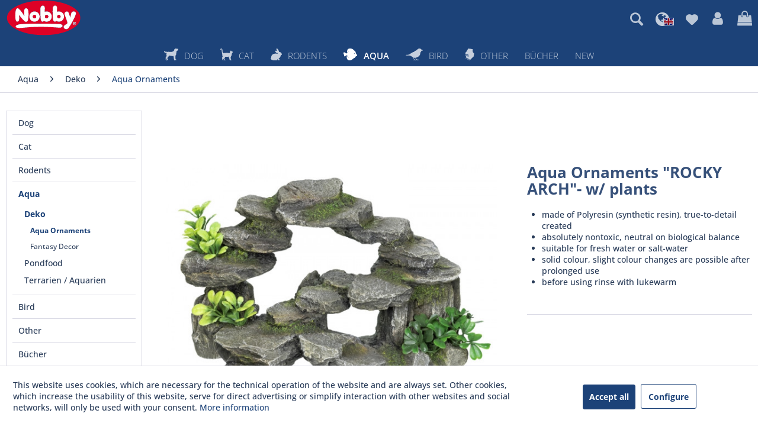

--- FILE ---
content_type: text/html; charset=UTF-8
request_url: https://www.nobby.de/en/aqua/deko/aqua-ornaments/328/aqua-ornaments-rocky-arch-w/plants
body_size: 20749
content:
<!DOCTYPE html>
<html class="no-js" lang="en" itemscope="itemscope" itemtype="https://schema.org/WebPage">
<head>
<meta charset="utf-8">
<meta name="author" content="" />
<meta name="robots" content="index,follow" />
<meta name="revisit-after" content="15 days" />
<meta name="keywords" content="are, and, Aqua, biological, salt-water, or, water, fresh, for, suitable, therefore, aquarium, balance, not, influence, Ornaments, do, They, non-toxic., absolutely" />
<meta name="description" content="Aqua Ornaments are detailed figures made of polyresin and so they are absolutely non-toxic. They do not influence the biological balance of the aquar…" />
<meta property="og:type" content="product" />
<meta property="og:site_name" content="Nobby Pet Shop GmbH" />
<meta property="og:url" content="https://www.nobby.de/en/aqua/deko/aqua-ornaments/328/aqua-ornaments-rocky-arch-w/plants" />
<meta property="og:title" content="Aqua Ornaments &quot;ROCKY ARCH&quot;- w/ plants" />
<meta property="og:description" content=" Aqua Ornaments are detailed figures made of polyresin and so they are absolutely non-toxic. They do not influence the biological balance of the aquarium and are therefore suitable for fresh water or salt-water aquariums. " />
<meta property="og:image" content="https://www.nobby.de/media/image/d4/d8/9f/28301Cm5TIFLp917vp.jpg" />
<meta property="product:brand" content="Nobby Pet Shop GmbH" />
<meta property="product:price" content="" />
<meta property="product:product_link" content="https://www.nobby.de/en/aqua/deko/aqua-ornaments/328/aqua-ornaments-rocky-arch-w/plants" />
<meta name="twitter:card" content="product" />
<meta name="twitter:site" content="Nobby Pet Shop GmbH" />
<meta name="twitter:title" content="Aqua Ornaments &quot;ROCKY ARCH&quot;- w/ plants" />
<meta name="twitter:description" content=" Aqua Ornaments are detailed figures made of polyresin and so they are absolutely non-toxic. They do not influence the biological balance of the aquarium and are therefore suitable for fresh water or salt-water aquariums. " />
<meta name="twitter:image" content="https://www.nobby.de/media/image/d4/d8/9f/28301Cm5TIFLp917vp.jpg" />
<meta itemprop="copyrightHolder" content="Nobby Pet Shop GmbH" />
<meta itemprop="copyrightYear" content="2014" />
<meta itemprop="isFamilyFriendly" content="True" />
<meta itemprop="image" content="https://www.nobby.de/media/vector/4d/3f/e4/nobby-logo.svg" />
<meta name="viewport" content="width=device-width, initial-scale=1.0">
<meta name="mobile-web-app-capable" content="yes">
<meta name="apple-mobile-web-app-title" content="Nobby Pet Shop GmbH">
<meta name="apple-mobile-web-app-capable" content="yes">
<meta name="apple-mobile-web-app-status-bar-style" content="default">
<link rel="alternate" hreflang="de-DE" href="https://www.nobby.de/aqua/deko/aqua-ornaments/328/aqua-ornaments-felsbogen-mit-pflanzen" />
<link rel="alternate" hreflang="en-GB" href="https://www.nobby.de/en/aqua/deko/aqua-ornaments/328/aqua-ornaments-rocky-arch-w/plants" />
<link rel="apple-touch-icon-precomposed" href="https://www.nobby.de/media/image/ef/95/92/nobby-apple-touch.png">
<link rel="shortcut icon" href="https://www.nobby.de/media/image/f4/db/ee/nobby-favicon.png">
<meta name="msapplication-navbutton-color" content="#1C4278" />
<meta name="application-name" content="Nobby Pet Shop GmbH" />
<meta name="msapplication-starturl" content="https://www.nobby.de/en/" />
<meta name="msapplication-window" content="width=1024;height=768" />
<meta name="msapplication-TileImage" content="https://www.nobby.de/media/image/c1/e7/2a/nobby-windows-kachel.png">
<meta name="msapplication-TileColor" content="#1C4278">
<meta name="theme-color" content="#1C4278" />
<link rel="canonical" href="https://www.nobby.de/en/aqua/deko/aqua-ornaments/328/aqua-ornaments-rocky-arch-w/plants" />
<title itemprop="name">Aqua Ornaments &quot;ROCKY ARCH&quot;- w/ plants | Aqua Ornaments | Deko | Aqua | Nobby Pet Shop GmbH</title>
<link href="/web/cache/1765786112_c893a0e0446be83e66ca0b6626d765c9.css" media="all" rel="stylesheet" type="text/css" />
</head>
<body class="is--ctl-detail is--act-index mvt-min-width-tablet-landscape" >
<div class="page-wrap">
<noscript class="noscript-main">
<div class="alert is--warning">
<div class="alert--icon">
<i class="icon--element icon--warning"></i>
</div>
<div class="alert--content">
To be able to use Nobby&#x20;Pet&#x20;Shop&#x20;GmbH in full range, we recommend activating Javascript in your browser.
</div>
</div>
</noscript>
<header class="header-main">
<div class="container header--navigation">
<div class="logo-main block-group" role="banner">
<div class="logo--shop block">
<a class="logo--link" href="https://www.nobby.de/en/" title="Nobby Pet Shop GmbH - Switch to homepage">
<picture>
<source srcset="https://www.nobby.de/media/vector/4d/3f/e4/nobby-logo.svg" media="(min-width: 78.75em)">
<source srcset="https://www.nobby.de/media/vector/4d/3f/e4/nobby-logo.svg" media="(min-width: 64em)">
<source srcset="https://www.nobby.de/media/vector/4d/3f/e4/nobby-logo.svg" media="(min-width: 48em)">
<img srcset="https://www.nobby.de/media/vector/4d/3f/e4/nobby-logo.svg" alt="Nobby Pet Shop GmbH - Switch to homepage" />
</picture>
</a>
</div>
</div>
<nav class="shop--navigation block-group">
<ul class="navigation--list block-group" role="menubar">
<li class="navigation--entry entry--menu-left" role="menuitem">
<a class="entry--link entry--trigger btn is--icon-left" href="#offcanvas--left" data-offcanvas="true" data-offCanvasSelector=".sidebar-main" aria-label="Menu">
<i class="icon--menu"></i> Menu
</a>
</li>
<li class="navigation--entry entry--search" role="menuitem" data-search="true" aria-haspopup="true" data-minLength="3">
<button onclick="toggleSearchResult(event); $('input.main-search--field').focus()" title=""><i class="icon--search"></i></button>
<div onclick="toggleSearchResult(event);" id="reySearchResult" class="reySearchClosable reyOverlay">
<a class="btn entry--link entry--trigger" href="#show-hide--search" title="Show / close search" aria-label="Show / close search">
<i class="icon--search"></i>
<span class="search--display">Search</span>
</a>
<form action="/en/search" method="get" class="main-search--form">
<input type="search" name="sSearch" aria-label="Search..." class="main-search--field" autocomplete="off" autocapitalize="off" placeholder="Search..." maxlength="30" />
<button type="submit" class="main-search--button" aria-label="Search">
<i class="icon--search"></i>
<span class="main-search--text">Search</span>
</button>
<div class="form--ajax-loader">&nbsp;</div>
</form>
<div class="main-search--results"></div>
</div>
<script>
function toggleSearchResult(e) {
var x = document.getElementById("reySearchResult");
if (x.style.display !== "block") {
x.style.display = "block";
} else {
if ($(e.srcElement).hasClass("reySearchClosable")) {
x.style.display = "none";
}
}
}
</script>
</li>
<li class="navigation--entry entry--language">
<i class="icons8-globe-earth"></i>

    <div class="btn">
        <i class="fa fa-globe"></i>
        <nav class="top-bar--navigation block" role="menubar">
            <div class="top-bar--language navigation--entry">
                <form method="post" class="language--form">
                    <div class="field--select">
                                                    <div class="language--flag en_GB"></div>
                                                
                            <div class="select-field">
                                <select name="__shop" class="language--select" data-auto-submit="true">
                                                                            <option value="1" >
                                            Deutsch
                                        </option>
                                                                            <option value="3" selected="selected">
                                            Englisch
                                        </option>
                                                                    </select>
                            </div>
                        
                        <input type="hidden" name="__redirect" value="1">
                        
                    </div>
                    <input type="hidden" name="__csrf_token" value="">
                </form>
            </div>
        </nav>
    </div>




    

</li>

			
		
            
    <li class="navigation--entry entry--notepad" role="menuitem">
        
        <a href="https://www.nobby.de/en/note" title="Wish list" aria-label="Wish list" class="btn">
            <i class="icon--heart"></i>
                    </a>
    </li>

    
	   




			
		
    <li class="navigation--entry entry--account">
        
            <a href="https://www.nobby.de/en/account"
               title="My account"
               class="btn">
                <i class="fa fa-user"></i>
            </a>
        
    </li>

	   




			
		
            
    <li class="navigation--entry entry--cart" role="menuitem">
        <a class="btn" href="https://www.nobby.de/en/checkout/cart" title="Shopping cart">
            <span class="cart--display">
                                    Shopping cart
                            </span>

            <span class="badge is--primary is--minimal cart--quantity is--hidden">0</span>

            <i class="fa fa-shopping-bag"></i>
        </a>
        <div class="ajax-loader">&nbsp;</div>
    </li>

    
	   




</ul>
</nav>
<div class="container--ajax-cart" data-collapse-cart="true" data-displayMode="offcanvas"></div>
</div>
</header>
<nav class="navigation-main">
<div class="container" data-menu-scroller="true" data-listSelector=".navigation--list.container" data-viewPortSelector=".navigation--list-wrapper">
<div class="navigation--list-wrapper">
<ul class="navigation--list container" role="menubar" itemscope="itemscope" itemtype="https://schema.org/SiteNavigationElement">
<li class="navigation--entry" role="menuitem">
<a class="navigation--link" href="https://www.nobby.de/en/dog/" title="Dog" itemprop="url">
<span itemprop="name"><img src="https://www.nobby.de/themes/Frontend/Nobby/frontend/_public/src/img/icons/nby_category_dog.svg" class="main-nav-icon" />Dog</span>
</a>
</li><li class="navigation--entry" role="menuitem">
<a class="navigation--link" href="https://www.nobby.de/en/cat/" title="Cat" itemprop="url">
<span itemprop="name"><img src="https://www.nobby.de/themes/Frontend/Nobby/frontend/_public/src/img/icons/nby_category_cat.svg" class="main-nav-icon" />Cat</span>
</a>
</li><li class="navigation--entry" role="menuitem">
<a class="navigation--link" href="https://www.nobby.de/en/rodents/" title="Rodents" itemprop="url">
<span itemprop="name"><img src="https://www.nobby.de/themes/Frontend/Nobby/frontend/_public/src/img/icons/nby_category_rodents.svg" class="main-nav-icon" />Rodents</span>
</a>
</li><li class="navigation--entry is--active" role="menuitem">
<a class="navigation--link is--active" href="https://www.nobby.de/en/aqua/" title="Aqua" itemprop="url">
<span itemprop="name"><img src="https://www.nobby.de/themes/Frontend/Nobby/frontend/_public/src/img/icons/nby_category_fish.svg" class="main-nav-icon" />Aqua</span>
</a>
</li><li class="navigation--entry" role="menuitem">
<a class="navigation--link" href="https://www.nobby.de/en/bird/" title="Bird" itemprop="url">
<span itemprop="name"><img src="https://www.nobby.de/themes/Frontend/Nobby/frontend/_public/src/img/icons/nby_category_birds.svg" class="main-nav-icon" />Bird</span>
</a>
</li><li class="navigation--entry" role="menuitem">
<a class="navigation--link" href="https://www.nobby.de/en/other/" title="Other" itemprop="url">
<span itemprop="name"><img src="https://www.nobby.de/themes/Frontend/Nobby/frontend/_public/src/img/icons/nby_category_books.svg" class="main-nav-icon" />Other</span>
</a>
</li><li class="navigation--entry" role="menuitem">
<a class="navigation--link" href="/sonstiges/buecher/" title="Bücher" itemprop="url" target="_parent">
<span itemprop="name">Bücher</span>
</a>
</li><li class="navigation--entry" role="menuitem">
<a class="navigation--link" href="https://www.nobby.de/en/new/" title="New" itemprop="url">
<span itemprop="name">New</span>
</a>
</li>            </ul>
</div>
<div class="advanced-menu" data-advanced-menu="true" data-hoverDelay="200">
<div class="menu--container">
<div class="button-container">
<a href="https://www.nobby.de/en/dog/" class="button--category" aria-label="To category Dog" title="To category Dog">
<i class="icon--arrow-right"></i>
To category Dog
</a>
<span class="button--close">
<i class="icon--cross"></i>
</span>
</div>
<div class="content--wrapper has--content">
<ul class="menu--list menu--level-0 columns--4" style="width: 100%;">
<li class="menu--list-item item--level-0" style="width: 100%">
<a href="https://www.nobby.de/en/cat/index/sCategory/1133" class="menu--list-item-link" aria-label="Absperrtüren" title="Absperrtüren">Absperrtüren</a>
</li>
<li class="menu--list-item item--level-0" style="width: 100%">
<a href="https://www.nobby.de/en/cat/index/sCategory/1139" class="menu--list-item-link" aria-label="Aufkleber" title="Aufkleber">Aufkleber</a>
</li>
<li class="menu--list-item item--level-0" style="width: 100%">
<a href="https://www.nobby.de/en/dog/bekleidung/hundemaentel/" class="menu--list-item-link" aria-label="Clothing" title="Clothing" target="_parent">Clothing</a>
</li>
<li class="menu--list-item item--level-0" style="width: 100%">
<a href="https://www.nobby.de/en/dog/beschaeftigung/intelligenz-snack-spielzeug/" class="menu--list-item-link" aria-label="Activity" title="Activity" target="_parent">Activity</a>
</li>
<li class="menu--list-item item--level-0" style="width: 100%">
<a href="https://www.nobby.de/en/dog/cooling/kleidung/" class="menu--list-item-link" aria-label="Cooling " title="Cooling " target="_parent">Cooling </a>
</li>
<li class="menu--list-item item--level-0" style="width: 100%">
<a href="https://www.nobby.de/en/dog/ernaehrung-belohnung/kauknochen/" class="menu--list-item-link" aria-label="Nutrition &amp; Reward" title="Nutrition &amp; Reward" target="_parent">Nutrition & Reward</a>
</li>
<li class="menu--list-item item--level-0" style="width: 100%">
<a href="https://www.nobby.de/en/dog/halsbaender-leinen-geschirre/ketten/" class="menu--list-item-link" aria-label="Collars/Leashes/Harnesses" title="Collars/Leashes/Harnesses" target="_parent">Collars/Leashes/Harnesses</a>
</li>
<li class="menu--list-item item--level-0" style="width: 100%">
<a href="https://www.nobby.de/en/dog/hof-garten/freilaeufe-netze/" class="menu--list-item-link" aria-label="Yard &amp; Garden" title="Yard &amp; Garden" target="_parent">Yard & Garden</a>
</li>
<li class="menu--list-item item--level-0" style="width: 100%">
<a href="/hund/naepfe-traenken/edelstahl/" class="menu--list-item-link" aria-label="Bowls " title="Bowls " target="_parent">Bowls </a>
</li>
<li class="menu--list-item item--level-0" style="width: 100%">
<a href="https://www.nobby.de/en/dog/pflege-hygiene/kaemme-buersten-scheren/" class="menu--list-item-link" aria-label="Care &amp; Hygiene" title="Care &amp; Hygiene" target="_parent">Care & Hygiene</a>
</li>
<li class="menu--list-item item--level-0" style="width: 100%">
<a href="https://www.nobby.de/en/dog/schlafplaetze/betten/" class="menu--list-item-link" aria-label="Beds etc." title="Beds etc." target="_parent">Beds etc.</a>
</li>
<li class="menu--list-item item--level-0" style="width: 100%">
<a href="https://www.nobby.de/en/cat/index/sCategory/970" class="menu--list-item-link" aria-label="Silikonmatten" title="Silikonmatten">Silikonmatten</a>
</li>
<li class="menu--list-item item--level-0" style="width: 100%">
<a href="https://www.nobby.de/en/dog/transport/autozubehoer/" class="menu--list-item-link" aria-label="Transport " title="Transport " target="_parent">Transport </a>
</li>
<li class="menu--list-item item--level-0" style="width: 100%">
<a href="https://www.nobby.de/en/cat/index/sCategory/1137" class="menu--list-item-link" aria-label="Warntafeln" title="Warntafeln">Warntafeln</a>
</li>
<li class="menu--list-item item--level-0" style="width: 100%">
<a href="https://www.nobby.de/en/cat/index/sCategory/1169" class="menu--list-item-link" aria-label="OSTERN" title="OSTERN">OSTERN</a>
</li>
<li class="menu--list-item item--level-0" style="width: 100%">
<a href="https://www.nobby.de/en/cat/index/sCategory/1165" class="menu--list-item-link" aria-label="Ungezieferbekämpfung" title="Ungezieferbekämpfung">Ungezieferbekämpfung</a>
</li>
<li class="menu--list-item item--level-0" style="width: 100%">
<a href="https://www.nobby.de/en/dog/diverses/absperrtueren/" class="menu--list-item-link" aria-label="Various" title="Various" target="_parent">Various</a>
</li>
</ul>
</div>
</div>
<div class="menu--container">
<div class="button-container">
<a href="https://www.nobby.de/en/cat/" class="button--category" aria-label="To category Cat" title="To category Cat">
<i class="icon--arrow-right"></i>
To category Cat
</a>
<span class="button--close">
<i class="icon--cross"></i>
</span>
</div>
<div class="content--wrapper has--content">
<ul class="menu--list menu--level-0 columns--4" style="width: 100%;">
<li class="menu--list-item item--level-0" style="width: 100%">
<a href="https://www.nobby.de/en/cat/beschaeftigung/katzenangeln-und-wedel/" class="menu--list-item-link" aria-label="Activity" title="Activity" target="_parent">Activity</a>
</li>
<li class="menu--list-item item--level-0" style="width: 100%">
<a href="https://www.nobby.de/en/cat/cooling/kuehlmatten/" class="menu--list-item-link" aria-label="Cooling" title="Cooling" target="_parent">Cooling</a>
</li>
<li class="menu--list-item item--level-0" style="width: 100%">
<a href="https://www.nobby.de/en/cat/ernaehrung-belohnung/starsnacks/" class="menu--list-item-link" aria-label="Nutrition &amp; Reward " title="Nutrition &amp; Reward " target="_parent">Nutrition & Reward </a>
</li>
<li class="menu--list-item item--level-0" style="width: 100%">
<a href="https://www.nobby.de/en/cat/halsbaender-leinen-geschirre/garnituren/" class="menu--list-item-link" aria-label="Collars/Leashes/Harnesses" title="Collars/Leashes/Harnesses" target="_parent">Collars/Leashes/Harnesses</a>
</li>
<li class="menu--list-item item--level-0" style="width: 100%">
<a href="/katze/naepfe-traenken/edelstahl/" class="menu--list-item-link" aria-label="Bowls" title="Bowls" target="_parent">Bowls</a>
</li>
<li class="menu--list-item item--level-0" style="width: 100%">
<a href="https://www.nobby.de/en/cat/pflege-hygiene/kaemme-buersten-scheren/" class="menu--list-item-link" aria-label="Care &amp; Hygiene" title="Care &amp; Hygiene" target="_parent">Care & Hygiene</a>
</li>
<li class="menu--list-item item--level-0" style="width: 100%">
<a href="https://www.nobby.de/en/cat/schlafplaetze/betten/?p=1" class="menu--list-item-link" aria-label="Sleeping places" title="Sleeping places" target="_parent">Sleeping places</a>
</li>
<li class="menu--list-item item--level-0" style="width: 100%">
<a href="https://www.nobby.de/en/cat/transport/autozubehoer/" class="menu--list-item-link" aria-label="Transport" title="Transport" target="_parent">Transport</a>
</li>
<li class="menu--list-item item--level-0" style="width: 100%">
<a href="https://www.nobby.de/en/cat/kratzbaeume-kratzbretter/kratzbaeume/" class="menu--list-item-link" aria-label="Scratching trees &amp; scratching boards" title="Scratching trees &amp; scratching boards" target="_parent">Scratching trees & scratching boards</a>
</li>
<li class="menu--list-item item--level-0" style="width: 100%">
<a href="https://www.nobby.de/en/cat/yardgarden/" class="menu--list-item-link" aria-label="Yard/Garden" title="Yard/Garden">Yard/Garden</a>
</li>
<li class="menu--list-item item--level-0" style="width: 100%">
<a href="https://www.nobby.de/en/cat/index/sCategory/972" class="menu--list-item-link" aria-label="Silikonmatten" title="Silikonmatten">Silikonmatten</a>
</li>
<li class="menu--list-item item--level-0" style="width: 100%">
<a href="https://www.nobby.de/en/cat/index/sCategory/1167" class="menu--list-item-link" aria-label="Ungezieferbekämpfung" title="Ungezieferbekämpfung">Ungezieferbekämpfung</a>
</li>
<li class="menu--list-item item--level-0" style="width: 100%">
<a href="https://www.nobby.de/en/cat/index/sCategory/1170" class="menu--list-item-link" aria-label="OSTERN" title="OSTERN">OSTERN</a>
</li>
<li class="menu--list-item item--level-0" style="width: 100%">
<a href="https://www.nobby.de/en/cat/index/sCategory/1200" class="menu--list-item-link" aria-label="XMAS Katze" title="XMAS Katze">XMAS Katze</a>
</li>
</ul>
</div>
</div>
<div class="menu--container">
<div class="button-container">
<a href="https://www.nobby.de/en/rodents/" class="button--category" aria-label="To category Rodents" title="To category Rodents">
<i class="icon--arrow-right"></i>
To category Rodents
</a>
<span class="button--close">
<i class="icon--cross"></i>
</span>
</div>
<div class="content--wrapper has--content">
<ul class="menu--list menu--level-0 columns--4" style="width: 100%;">
<li class="menu--list-item item--level-0" style="width: 100%">
<a href="https://www.nobby.de/en/rodents/knabberartikel-lecksteine/knabberartikel/" class="menu--list-item-link" aria-label="Nibbles &amp; Lickstones" title="Nibbles &amp; Lickstones" target="_parent">Nibbles & Lickstones</a>
</li>
<li class="menu--list-item item--level-0" style="width: 100%">
<a href="https://www.nobby.de/en/rodents/maus-und-rattenbekaempfung/fallen/" class="menu--list-item-link" aria-label="Pest control" title="Pest control">Pest control</a>
</li>
<li class="menu--list-item item--level-0" style="width: 100%">
<a href="https://www.nobby.de/en/rodents/naepfe-traenken/naepfe/" class="menu--list-item-link" aria-label="Bowls etc." title="Bowls etc." target="_parent">Bowls etc.</a>
</li>
<li class="menu--list-item item--level-0" style="width: 100%">
<a href="https://www.nobby.de/en/rodents/unterwegs/garnituren/" class="menu--list-item-link" aria-label="On the road " title="On the road " target="_parent">On the road </a>
</li>
<li class="menu--list-item item--level-0" style="width: 100%">
<a href="https://www.nobby.de/en/rodents/pflege-hygiene/toiletten-zubehoer/" class="menu--list-item-link" aria-label="Care &amp; Hygiene" title="Care &amp; Hygiene" target="_parent">Care & Hygiene</a>
</li>
<li class="menu--list-item item--level-0" style="width: 100%">
<a href="https://www.nobby.de/en/rodents/kleintierheime-staelle/nagerheime/" class="menu--list-item-link" aria-label="Rodent homes " title="Rodent homes " target="_parent">Rodent homes </a>
</li>
<li class="menu--list-item item--level-0" style="width: 100%">
<a href="https://www.nobby.de/en/rodents/kaefigzubehoer-spielzeug/haeuser/" class="menu--list-item-link" aria-label="Cage accessories &amp; toys" title="Cage accessories &amp; toys" target="_parent">Cage accessories & toys</a>
</li>
<li class="menu--list-item item--level-0" style="width: 100%">
<a href="https://www.nobby.de/en/rodents/hof-garten/freilaeufe-netze/" class="menu--list-item-link" aria-label="Yard and Garden" title="Yard and Garden" target="_parent">Yard and Garden</a>
</li>
</ul>
</div>
</div>
<div class="menu--container">
<div class="button-container">
<a href="https://www.nobby.de/en/aqua/" class="button--category" aria-label="To category Aqua" title="To category Aqua">
<i class="icon--arrow-right"></i>
To category Aqua
</a>
<span class="button--close">
<i class="icon--cross"></i>
</span>
</div>
<div class="content--wrapper has--content">
<ul class="menu--list menu--level-0 columns--4" style="width: 100%;">
<li class="menu--list-item item--level-0" style="width: 100%">
<a href="https://www.nobby.de/en/aqua/deko/" class="menu--list-item-link" aria-label="Deko" title="Deko">Deko</a>
</li>
<li class="menu--list-item item--level-0" style="width: 100%">
<a href="https://www.nobby.de/en/aqua/pondfood/" class="menu--list-item-link" aria-label="Pondfood " title="Pondfood ">Pondfood </a>
</li>
<li class="menu--list-item item--level-0" style="width: 100%">
<a href="https://www.nobby.de/en/aqua/terrarien-aquarien/" class="menu--list-item-link" aria-label="Terrarien / Aquarien" title="Terrarien / Aquarien">Terrarien / Aquarien</a>
</li>
</ul>
</div>
</div>
<div class="menu--container">
<div class="button-container">
<a href="https://www.nobby.de/en/bird/" class="button--category" aria-label="To category Bird" title="To category Bird">
<i class="icon--arrow-right"></i>
To category Bird
</a>
<span class="button--close">
<i class="icon--cross"></i>
</span>
</div>
<div class="content--wrapper has--content">
<ul class="menu--list menu--level-0 columns--4" style="width: 100%;">
<li class="menu--list-item item--level-0" style="width: 100%">
<a href="https://www.nobby.de/en/bird/kaefigzubehoer-spielzeug/sitzstangen/" class="menu--list-item-link" aria-label="Cage accessories &amp; toys" title="Cage accessories &amp; toys">Cage accessories & toys</a>
</li>
<li class="menu--list-item item--level-0" style="width: 100%">
<a href="https://www.nobby.de/en/bird/naepfe-traenken/fontaenen/" class="menu--list-item-link" aria-label="Bowls" title="Bowls">Bowls</a>
</li>
<li class="menu--list-item item--level-0" style="width: 100%">
<a href="https://www.nobby.de/en/bird/nistmaterial-nester/nester/" class="menu--list-item-link" aria-label="Nesting material" title="Nesting material">Nesting material</a>
</li>
<li class="menu--list-item item--level-0" style="width: 100%">
<a href="https://www.nobby.de/en/bird/pflege-hygiene/badehaeuser/" class="menu--list-item-link" aria-label="Care &amp; Hygiene" title="Care &amp; Hygiene">Care & Hygiene</a>
</li>
<li class="menu--list-item item--level-0" style="width: 100%">
<a href="https://www.nobby.de/en/bird/poly-bags-carrier-bags/" class="menu--list-item-link" aria-label="Poly bags / carrier bags" title="Poly bags / carrier bags">Poly bags / carrier bags</a>
</li>
<li class="menu--list-item item--level-0" style="width: 100%">
<a href="https://www.nobby.de/en/bird/vogelfutter-und-ergaenzung/beaphar/" class="menu--list-item-link" aria-label="Bird food and supplements" title="Bird food and supplements">Bird food and supplements</a>
</li>
<li class="menu--list-item item--level-0" style="width: 100%">
<a href="https://www.nobby.de/en/bird/bird-homes/" class="menu--list-item-link" aria-label="Bird homes" title="Bird homes">Bird homes</a>
</li>
<li class="menu--list-item item--level-0" style="width: 100%">
<a href="https://www.nobby.de/en/bird/vogelzuchtbedarf/diverses/" class="menu--list-item-link" aria-label="Bird breeding supplies " title="Bird breeding supplies ">Bird breeding supplies </a>
</li>
</ul>
</div>
</div>
<div class="menu--container">
<div class="button-container">
<a href="https://www.nobby.de/en/other/" class="button--category" aria-label="To category Other" title="To category Other">
<i class="icon--arrow-right"></i>
To category Other
</a>
<span class="button--close">
<i class="icon--cross"></i>
</span>
</div>
<div class="content--wrapper has--content">
<ul class="menu--list menu--level-0 columns--4" style="width: 100%;">
<li class="menu--list-item item--level-0" style="width: 100%">
<a href="https://www.nobby.de/en/cat/index/sCategory/803" class="menu--list-item-link" aria-label="Outdoor" title="Outdoor">Outdoor</a>
</li>
<li class="menu--list-item item--level-0" style="width: 100%">
<a href="https://www.nobby.de/en/cat/index/sCategory/1130" class="menu--list-item-link" aria-label="XMAS Hund" title="XMAS Hund">XMAS Hund</a>
</li>
<li class="menu--list-item item--level-0" style="width: 100%">
<a href="https://www.nobby.de/en/cat/index/sCategory/1132" class="menu--list-item-link" aria-label="XMAS Fisch" title="XMAS Fisch">XMAS Fisch</a>
</li>
<li class="menu--list-item item--level-0" style="width: 100%">
<a href="https://www.nobby.de/en/cat/index/sCategory/1146" class="menu--list-item-link" aria-label="XMAS Katze" title="XMAS Katze">XMAS Katze</a>
</li>
<li class="menu--list-item item--level-0" style="width: 100%">
<a href="https://www.nobby.de/en/cat/index/sCategory/1176" class="menu--list-item-link" aria-label="Treppe" title="Treppe">Treppe</a>
</li>
<li class="menu--list-item item--level-0" style="width: 100%">
<a href="https://www.nobby.de/en/cat/index/sCategory/1180" class="menu--list-item-link" aria-label="Halloween Hund" title="Halloween Hund">Halloween Hund</a>
</li>
<li class="menu--list-item item--level-0" style="width: 100%">
<a href="https://www.nobby.de/en/cat/index/sCategory/1181" class="menu--list-item-link" aria-label="Halloween Katze" title="Halloween Katze">Halloween Katze</a>
</li>
<li class="menu--list-item item--level-0" style="width: 100%">
<a href="https://www.nobby.de/en/cat/index/sCategory/1201" class="menu--list-item-link" aria-label="OSTERN HUND" title="OSTERN HUND">OSTERN HUND</a>
</li>
<li class="menu--list-item item--level-0" style="width: 100%">
<a href="https://www.nobby.de/en/cat/index/sCategory/1203" class="menu--list-item-link" aria-label="OSTERN KATZE" title="OSTERN KATZE">OSTERN KATZE</a>
</li>
</ul>
</div>
</div>
<div class="menu--container">
<div class="button-container">
<a href="/sonstiges/buecher/" class="button--category" aria-label="To category Bücher" title="To category Bücher">
<i class="icon--arrow-right"></i>
To category Bücher
</a>
<span class="button--close">
<i class="icon--cross"></i>
</span>
</div>
<div class="content--wrapper has--content">
<ul class="menu--list menu--level-0 columns--4" style="width: 100%;">
<li class="menu--list-item item--level-0" style="width: 100%">
<a href="https://www.nobby.de/en/cat/index/sCategory/1135" class="menu--list-item-link" aria-label="ULMER" title="ULMER">ULMER</a>
</li>
<li class="menu--list-item item--level-0" style="width: 100%">
<a href="https://www.nobby.de/en/cat/index/sCategory/1141" class="menu--list-item-link" aria-label="GU" title="GU">GU</a>
</li>
<li class="menu--list-item item--level-0" style="width: 100%">
<a href="https://www.nobby.de/en/cat/index/sCategory/1143" class="menu--list-item-link" aria-label="KOSMOS" title="KOSMOS">KOSMOS</a>
</li>
</ul>
</div>
</div>
<div class="menu--container">
<div class="button-container">
<a href="https://www.nobby.de/en/new/" class="button--category" aria-label="To category New" title="To category New">
<i class="icon--arrow-right"></i>
To category New
</a>
<span class="button--close">
<i class="icon--cross"></i>
</span>
</div>
</div>
</div>
</div>
</nav>
<section class="content-main container block-group">
<nav class="content--breadcrumb block">
<ul class="breadcrumb--list" role="menu" itemscope itemtype="https://schema.org/BreadcrumbList">
<li role="menuitem" class="breadcrumb--entry" itemprop="itemListElement" itemscope itemtype="https://schema.org/ListItem">
<a class="breadcrumb--link" href="https://www.nobby.de/en/aqua/" title="Aqua" itemprop="item">
<link itemprop="url" href="https://www.nobby.de/en/aqua/" />
<span class="breadcrumb--title" itemprop="name">Aqua</span>
</a>
<meta itemprop="position" content="0" />
</li>
<li role="none" class="breadcrumb--separator">
<i class="icon--arrow-right"></i>
</li>
<li role="menuitem" class="breadcrumb--entry" itemprop="itemListElement" itemscope itemtype="https://schema.org/ListItem">
<a class="breadcrumb--link" href="https://www.nobby.de/en/aqua/deko/" title="Deko" itemprop="item">
<link itemprop="url" href="https://www.nobby.de/en/aqua/deko/" />
<span class="breadcrumb--title" itemprop="name">Deko</span>
</a>
<meta itemprop="position" content="1" />
</li>
<li role="none" class="breadcrumb--separator">
<i class="icon--arrow-right"></i>
</li>
<li role="menuitem" class="breadcrumb--entry is--active" itemprop="itemListElement" itemscope itemtype="https://schema.org/ListItem">
<a class="breadcrumb--link" href="https://www.nobby.de/en/aqua/deko/aqua-ornaments/" title="Aqua Ornaments" itemprop="item">
<link itemprop="url" href="https://www.nobby.de/en/aqua/deko/aqua-ornaments/" />
<span class="breadcrumb--title" itemprop="name">Aqua Ornaments</span>
</a>
<meta itemprop="position" content="2" />
</li>
</ul>
</nav>
<div class="content-main--inner">
<div id='cookie-consent' class='off-canvas is--left block-transition' data-cookie-consent-manager='true' data-cookieTimeout='60'>
<div class='cookie-consent--header cookie-consent--close'>
Cookie preferences
<i class="icon--arrow-right"></i>
</div>
<div class='cookie-consent--description'>
This website uses cookies, which are necessary for the technical operation of the website and are always set. Other cookies, which increase the comfort when using this website, are used for direct advertising or to facilitate interaction with other websites and social networks, are only set with your consent.
</div>
<div class='cookie-consent--configuration'>
<div class='cookie-consent--configuration-header'>
<div class='cookie-consent--configuration-header-text'>Configuration</div>
</div>
<div class='cookie-consent--configuration-main'>
<div class='cookie-consent--group'>
<input type="hidden" class="cookie-consent--group-name" value="technical" />
<label class="cookie-consent--group-state cookie-consent--state-input cookie-consent--required">
<input type="checkbox" name="technical-state" class="cookie-consent--group-state-input" disabled="disabled" checked="checked"/>
<span class="cookie-consent--state-input-element"></span>
</label>
<div class='cookie-consent--group-title' data-collapse-panel='true' data-contentSiblingSelector=".cookie-consent--group-container">
<div class="cookie-consent--group-title-label cookie-consent--state-label">
Technically required
</div>
<span class="cookie-consent--group-arrow is-icon--right">
<i class="icon--arrow-right"></i>
</span>
</div>
<div class='cookie-consent--group-container'>
<div class='cookie-consent--group-description'>
These cookies are necessary for the basic functions of the shop.
</div>
<div class='cookie-consent--cookies-container'>
<div class='cookie-consent--cookie'>
<input type="hidden" class="cookie-consent--cookie-name" value="allowCookie" />
<label class="cookie-consent--cookie-state cookie-consent--state-input cookie-consent--required">
<input type="checkbox" name="allowCookie-state" class="cookie-consent--cookie-state-input" disabled="disabled" checked="checked" />
<span class="cookie-consent--state-input-element"></span>
</label>
<div class='cookie--label cookie-consent--state-label'>
"Allow all cookies" cookie
</div>
</div>
<div class='cookie-consent--cookie'>
<input type="hidden" class="cookie-consent--cookie-name" value="cookieDeclined" />
<label class="cookie-consent--cookie-state cookie-consent--state-input cookie-consent--required">
<input type="checkbox" name="cookieDeclined-state" class="cookie-consent--cookie-state-input" disabled="disabled" checked="checked" />
<span class="cookie-consent--state-input-element"></span>
</label>
<div class='cookie--label cookie-consent--state-label'>
"Decline all cookies" cookie
</div>
</div>
<div class='cookie-consent--cookie'>
<input type="hidden" class="cookie-consent--cookie-name" value="csrf_token" />
<label class="cookie-consent--cookie-state cookie-consent--state-input cookie-consent--required">
<input type="checkbox" name="csrf_token-state" class="cookie-consent--cookie-state-input" disabled="disabled" checked="checked" />
<span class="cookie-consent--state-input-element"></span>
</label>
<div class='cookie--label cookie-consent--state-label'>
CSRF token
</div>
</div>
<div class='cookie-consent--cookie'>
<input type="hidden" class="cookie-consent--cookie-name" value="cookiePreferences" />
<label class="cookie-consent--cookie-state cookie-consent--state-input cookie-consent--required">
<input type="checkbox" name="cookiePreferences-state" class="cookie-consent--cookie-state-input" disabled="disabled" checked="checked" />
<span class="cookie-consent--state-input-element"></span>
</label>
<div class='cookie--label cookie-consent--state-label'>
Cookie preferences
</div>
</div>
<div class='cookie-consent--cookie'>
<input type="hidden" class="cookie-consent--cookie-name" value="currency" />
<label class="cookie-consent--cookie-state cookie-consent--state-input cookie-consent--required">
<input type="checkbox" name="currency-state" class="cookie-consent--cookie-state-input" disabled="disabled" checked="checked" />
<span class="cookie-consent--state-input-element"></span>
</label>
<div class='cookie--label cookie-consent--state-label'>
Currency change
</div>
</div>
<div class='cookie-consent--cookie'>
<input type="hidden" class="cookie-consent--cookie-name" value="slt" />
<label class="cookie-consent--cookie-state cookie-consent--state-input cookie-consent--required">
<input type="checkbox" name="slt-state" class="cookie-consent--cookie-state-input" disabled="disabled" checked="checked" />
<span class="cookie-consent--state-input-element"></span>
</label>
<div class='cookie--label cookie-consent--state-label'>
Customer recognition
</div>
</div>
<div class='cookie-consent--cookie'>
<input type="hidden" class="cookie-consent--cookie-name" value="nocache" />
<label class="cookie-consent--cookie-state cookie-consent--state-input cookie-consent--required">
<input type="checkbox" name="nocache-state" class="cookie-consent--cookie-state-input" disabled="disabled" checked="checked" />
<span class="cookie-consent--state-input-element"></span>
</label>
<div class='cookie--label cookie-consent--state-label'>
Customer-specific caching
</div>
</div>
<div class='cookie-consent--cookie'>
<input type="hidden" class="cookie-consent--cookie-name" value="x-cache-context-hash" />
<label class="cookie-consent--cookie-state cookie-consent--state-input cookie-consent--required">
<input type="checkbox" name="x-cache-context-hash-state" class="cookie-consent--cookie-state-input" disabled="disabled" checked="checked" />
<span class="cookie-consent--state-input-element"></span>
</label>
<div class='cookie--label cookie-consent--state-label'>
Individual prices
</div>
</div>
<div class='cookie-consent--cookie'>
<input type="hidden" class="cookie-consent--cookie-name" value="shop" />
<label class="cookie-consent--cookie-state cookie-consent--state-input cookie-consent--required">
<input type="checkbox" name="shop-state" class="cookie-consent--cookie-state-input" disabled="disabled" checked="checked" />
<span class="cookie-consent--state-input-element"></span>
</label>
<div class='cookie--label cookie-consent--state-label'>
Selected shop
</div>
</div>
<div class='cookie-consent--cookie'>
<input type="hidden" class="cookie-consent--cookie-name" value="session" />
<label class="cookie-consent--cookie-state cookie-consent--state-input cookie-consent--required">
<input type="checkbox" name="session-state" class="cookie-consent--cookie-state-input" disabled="disabled" checked="checked" />
<span class="cookie-consent--state-input-element"></span>
</label>
<div class='cookie--label cookie-consent--state-label'>
Session
</div>
</div>
</div>
</div>
</div>
<div class='cookie-consent--group'>
<input type="hidden" class="cookie-consent--group-name" value="comfort" />
<label class="cookie-consent--group-state cookie-consent--state-input">
<input type="checkbox" name="comfort-state" class="cookie-consent--group-state-input"/>
<span class="cookie-consent--state-input-element"></span>
</label>
<div class='cookie-consent--group-title' data-collapse-panel='true' data-contentSiblingSelector=".cookie-consent--group-container">
<div class="cookie-consent--group-title-label cookie-consent--state-label">
Comfort functions
</div>
<span class="cookie-consent--group-arrow is-icon--right">
<i class="icon--arrow-right"></i>
</span>
</div>
<div class='cookie-consent--group-container'>
<div class='cookie-consent--group-description'>
These cookies are used to make the shopping experience even more appealing, for example for the recognition of the visitor.
</div>
<div class='cookie-consent--cookies-container'>
<div class='cookie-consent--cookie'>
<input type="hidden" class="cookie-consent--cookie-name" value="sUniqueID" />
<label class="cookie-consent--cookie-state cookie-consent--state-input">
<input type="checkbox" name="sUniqueID-state" class="cookie-consent--cookie-state-input" />
<span class="cookie-consent--state-input-element"></span>
</label>
<div class='cookie--label cookie-consent--state-label'>
Note
</div>
</div>
</div>
</div>
</div>
<div class='cookie-consent--group'>
<input type="hidden" class="cookie-consent--group-name" value="statistics" />
<label class="cookie-consent--group-state cookie-consent--state-input">
<input type="checkbox" name="statistics-state" class="cookie-consent--group-state-input"/>
<span class="cookie-consent--state-input-element"></span>
</label>
<div class='cookie-consent--group-title' data-collapse-panel='true' data-contentSiblingSelector=".cookie-consent--group-container">
<div class="cookie-consent--group-title-label cookie-consent--state-label">
Statistics & Tracking
</div>
<span class="cookie-consent--group-arrow is-icon--right">
<i class="icon--arrow-right"></i>
</span>
</div>
<div class='cookie-consent--group-container'>
<div class='cookie-consent--cookies-container'>
<div class='cookie-consent--cookie'>
<input type="hidden" class="cookie-consent--cookie-name" value="partner" />
<label class="cookie-consent--cookie-state cookie-consent--state-input">
<input type="checkbox" name="partner-state" class="cookie-consent--cookie-state-input" />
<span class="cookie-consent--state-input-element"></span>
</label>
<div class='cookie--label cookie-consent--state-label'>
Affiliate program
</div>
</div>
<div class='cookie-consent--cookie'>
<input type="hidden" class="cookie-consent--cookie-name" value="x-ua-device" />
<label class="cookie-consent--cookie-state cookie-consent--state-input">
<input type="checkbox" name="x-ua-device-state" class="cookie-consent--cookie-state-input" />
<span class="cookie-consent--state-input-element"></span>
</label>
<div class='cookie--label cookie-consent--state-label'>
Track device being used
</div>
</div>
</div>
</div>
</div>
</div>
</div>
<div class="cookie-consent--save">
<input class="cookie-consent--save-button btn is--primary" type="button" value="Save preferences" />
</div>
</div>
<aside class="sidebar-main off-canvas">
<div class="navigation--smartphone">
<ul class="navigation--list ">
<li class="navigation--entry entry--close-off-canvas">
<a href="#close-categories-menu" title="Close menu" class="navigation--link">
Close menu <i class="icon--arrow-right"></i>
</a>
</li>
</ul>
<div class="mobile--switches">

    <div class="btn">
        <i class="fa fa-globe"></i>
        <nav class="top-bar--navigation block" role="menubar">
            <div class="top-bar--language navigation--entry">
                <form method="post" class="language--form">
                    <div class="field--select">
                                                    <div class="language--flag en_GB"></div>
                                                
                            <div class="select-field">
                                <select name="__shop" class="language--select" data-auto-submit="true">
                                                                            <option value="1" >
                                            Deutsch
                                        </option>
                                                                            <option value="3" selected="selected">
                                            Englisch
                                        </option>
                                                                    </select>
                            </div>
                        
                        <input type="hidden" name="__redirect" value="1">
                        
                    </div>
                    <input type="hidden" name="__csrf_token" value="">
                </form>
            </div>
        </nav>
    </div>




    

</div>
</div>
<div class="sidebar--categories-wrapper" data-subcategory-nav="true" data-mainCategoryId="3" data-categoryId="194" data-fetchUrl="/en/widgets/listing/getCategory/categoryId/194">
<div class="categories--headline navigation--headline">
Categories
</div>
<div class="sidebar--categories-navigation">
<ul class="sidebar--navigation categories--navigation navigation--list is--drop-down is--level0 is--rounded" role="menu">
<li class="navigation--entry has--sub-children" role="menuitem">
<a class="navigation--link link--go-forward" href="https://www.nobby.de/en/dog/" data-categoryId="6" data-fetchUrl="/en/widgets/listing/getCategory/categoryId/6" title="Dog" >
Dog
<span class="is--icon-right">
<i class="icon--arrow-right"></i>
</span>
</a>
</li>
<li class="navigation--entry has--sub-children" role="menuitem">
<a class="navigation--link link--go-forward" href="https://www.nobby.de/en/cat/" data-categoryId="7" data-fetchUrl="/en/widgets/listing/getCategory/categoryId/7" title="Cat" >
Cat
<span class="is--icon-right">
<i class="icon--arrow-right"></i>
</span>
</a>
</li>
<li class="navigation--entry has--sub-children" role="menuitem">
<a class="navigation--link link--go-forward" href="https://www.nobby.de/en/rodents/" data-categoryId="8" data-fetchUrl="/en/widgets/listing/getCategory/categoryId/8" title="Rodents" >
Rodents
<span class="is--icon-right">
<i class="icon--arrow-right"></i>
</span>
</a>
</li>
<li class="navigation--entry is--active has--sub-categories has--sub-children" role="menuitem">
<a class="navigation--link is--active has--sub-categories link--go-forward" href="https://www.nobby.de/en/aqua/" data-categoryId="9" data-fetchUrl="/en/widgets/listing/getCategory/categoryId/9" title="Aqua" >
Aqua
<span class="is--icon-right">
<i class="icon--arrow-right"></i>
</span>
</a>
<ul class="sidebar--navigation categories--navigation navigation--list is--level1 is--rounded" role="menu">
<li class="navigation--entry is--active has--sub-categories has--sub-children" role="menuitem">
<a class="navigation--link is--active has--sub-categories link--go-forward" href="https://www.nobby.de/en/aqua/deko/" data-categoryId="43" data-fetchUrl="/en/widgets/listing/getCategory/categoryId/43" title="Deko" >
Deko
<span class="is--icon-right">
<i class="icon--arrow-right"></i>
</span>
</a>
<ul class="sidebar--navigation categories--navigation navigation--list is--level2 navigation--level-high is--rounded" role="menu">
<li class="navigation--entry is--active" role="menuitem">
<a class="navigation--link is--active" href="https://www.nobby.de/en/aqua/deko/aqua-ornaments/" data-categoryId="194" data-fetchUrl="/en/widgets/listing/getCategory/categoryId/194" title="Aqua Ornaments" >
Aqua Ornaments
</a>
</li>
<li class="navigation--entry" role="menuitem">
<a class="navigation--link" href="https://www.nobby.de/en/aqua/deko/fantasy-decor/" data-categoryId="195" data-fetchUrl="/en/widgets/listing/getCategory/categoryId/195" title="Fantasy Decor" >
Fantasy Decor
</a>
</li>
</ul>
</li>
<li class="navigation--entry has--sub-children" role="menuitem">
<a class="navigation--link link--go-forward" href="https://www.nobby.de/en/aqua/pondfood/" data-categoryId="44" data-fetchUrl="/en/widgets/listing/getCategory/categoryId/44" title="Pondfood " >
Pondfood
<span class="is--icon-right">
<i class="icon--arrow-right"></i>
</span>
</a>
</li>
<li class="navigation--entry" role="menuitem">
<a class="navigation--link" href="https://www.nobby.de/en/aqua/terrarien-aquarien/" data-categoryId="45" data-fetchUrl="/en/widgets/listing/getCategory/categoryId/45" title="Terrarien / Aquarien" >
Terrarien / Aquarien
</a>
</li>
</ul>
</li>
<li class="navigation--entry has--sub-children" role="menuitem">
<a class="navigation--link link--go-forward" href="https://www.nobby.de/en/bird/" data-categoryId="10" data-fetchUrl="/en/widgets/listing/getCategory/categoryId/10" title="Bird" >
Bird
<span class="is--icon-right">
<i class="icon--arrow-right"></i>
</span>
</a>
</li>
<li class="navigation--entry has--sub-children" role="menuitem">
<a class="navigation--link link--go-forward" href="https://www.nobby.de/en/other/" data-categoryId="11" data-fetchUrl="/en/widgets/listing/getCategory/categoryId/11" title="Other" >
Other
<span class="is--icon-right">
<i class="icon--arrow-right"></i>
</span>
</a>
</li>
<li class="navigation--entry has--sub-children" role="menuitem">
<a class="navigation--link link--go-forward" href="/sonstiges/buecher/" data-categoryId="804" data-fetchUrl="/en/widgets/listing/getCategory/categoryId/804" title="Bücher" target="_parent">
Bücher
<span class="is--icon-right">
<i class="icon--arrow-right"></i>
</span>
</a>
</li>
<li class="navigation--entry" role="menuitem">
<a class="navigation--link" href="https://www.nobby.de/en/new/" data-categoryId="12" data-fetchUrl="/en/widgets/listing/getCategory/categoryId/12" title="New" >
New
</a>
</li>
</ul>
</div>
<div class="shop-sites--container is--rounded">
<div class="shop-sites--headline navigation--headline">
Information
</div>
<ul class="shop-sites--navigation sidebar--navigation navigation--list is--drop-down is--level0" role="menu">
<li class="navigation--entry" role="menuitem">
<a class="navigation--link" href="https://www.nobby.de/en/hilfe/support" title="Hilfe / Support" data-categoryId="2" data-fetchUrl="/en/widgets/listing/getCustomPage/pageId/2" >
Hilfe / Support
</a>
</li>
<li class="navigation--entry" role="menuitem">
<a class="navigation--link" href="https://www.nobby.de/en/kontaktformular" title="Kontakt" data-categoryId="1" data-fetchUrl="/en/widgets/listing/getCustomPage/pageId/1" target="_self">
Kontakt
</a>
</li>
<li class="navigation--entry" role="menuitem">
<a class="navigation--link" href="https://www.nobby.de/en/about-us" title="About us" data-categoryId="9" data-fetchUrl="/en/widgets/listing/getCustomPage/pageId/9" target="_parent">
About us
</a>
</li>
<li class="navigation--entry" role="menuitem">
<a class="navigation--link" href="https://www.nobby.de/en/ReyStoLoc">
store locator
</a>
</li>
</ul>
</div>
</div>
</aside>
<div class="content--wrapper">
<div class="content product--details" itemscope itemtype="https://schema.org/Product" data-ajax-wishlist="true" data-compare-ajax="true" data-ajax-variants-container="true">
<header class="product--header">
<div class="product--info">
<meta itemprop="gtin13" content="4033766283017"/>
</div>
</header>
<div class="product--detail-upper block-group">
<div class="product--image-container image-slider product--image-zoom" data-image-slider="true" data-image-gallery="true" data-maxZoom="0" data-thumbnails=".image--thumbnails" >
<span class="image-slider--thumbnails-vertical-container">
</span>
<div class="frontend--detail--image--config-container" data-videosource=""data-youtube-autoplay="1" data-youtube-mute="0"data-youtube-loop="1" data-youtube-controls="1"data-youtube-rel="1" data-youtube-info="1"data-youtube-branding="1" play-button="0" data-vimeo-autoplay="1" data-vimeo-loop="1"data-vimeo-portrait="1" data-vimeo-title="1"data-vimeo-byline="1" data-html5-controls="1"data-html5-loop="1" data-html5-preload="0"data-view-thumbnail-navigation="0"data-view-thumbnail-navigation-individual="0"data-video-variant-article="1"data-video-positions="|||||"></div><div class="image-slider--container no--thumbnails"><div class="image-slider--slide"><div class="image--box image-slider--item image-slider--item--image"><span class="image--element"data-img-large="https://www.nobby.de/media/image/04/27/0d/28301Cm5TIFLp917vp_1280x1280.jpg"data-img-small="https://www.nobby.de/media/image/86/1c/5c/28301Cm5TIFLp917vp_200x200.jpg"data-img-original="https://www.nobby.de/media/image/d4/d8/9f/28301Cm5TIFLp917vp.jpg"data-alt="Aqua Ornaments &quot;ROCKY ARCH&quot;- w/ plants"><span class="image--media"><img class=""srcset="https://www.nobby.de/media/image/5f/c3/7a/28301Cm5TIFLp917vp_600x600.jpg, https://www.nobby.de/media/image/06/60/0c/28301Cm5TIFLp917vp_600x600@2x.jpg 2x" alt="Aqua Ornaments &quot;ROCKY ARCH&quot;- w/ plants" itemprop="image"/></span></span></div></div></div>
<span class="image-slider--thumbnails-horizontally-container">
</span>
</div>
<div class="product--buybox block is--wide">
<div class="is--hidden" itemprop="brand" itemtype="https://schema.org/Brand" itemscope>
<meta itemprop="name" content="Nobby Pet Shop GmbH" />
</div>
<div class="nobby-product--info">
<h1 class="product--title" itemprop="name">
Aqua Ornaments "ROCKY ARCH"- w/ plants
</h1>
<p class="product--description">
<ul><li>made of Polyresin (synthetic resin), true-to-detail created</li><li>absolutely nontoxic, neutral on biological balance</li><li>suitable for fresh water or salt-water</li><li>solid colour, slight colour changes are possible after prolonged use</li><li>before using rinse with lukewarm</li></ul>
</p>
</div>
<div itemprop="offers" itemscope itemtype="https://schema.org/Offer" class="buybox--inner">
<div class="product--configurator">
<div class="configurator--variant">
<form method="post" action="https://www.nobby.de/en/aqua/deko/aqua-ornaments/328/aqua-ornaments-rocky-arch-w/plants?c=194" class="configurator--form">
<div class="variant--group variant--group-id20">
<div class="variant--group">
<p class="variant--name">Größe</p>
<div class="variant--option">
<input type="radio" class="option--input" id="group[20][11246]" name="group[20]" value="11246" title="L26,5 x B15 x H16,5 cm" data-ajax-select-variants="true" />
<label for="group[20][11246]" class="option--label">
L26,5 x B15 x H16,5 cm
</label>
</div>
</div>
</div>
</form>
</div>
</div>
<form name="sAddToBasket" method="post" action="https://www.nobby.de/en/checkout/addArticle" class="buybox--form" data-add-article="true" data-eventName="submit" data-showModal="false" data-addArticleUrl="https://www.nobby.de/en/checkout/ajaxAddArticleCart">
<input type="hidden" name="sActionIdentifier" value=""/>
<input type="hidden" name="sAddAccessories" id="sAddAccessories" value=""/>
<input type="hidden" name="sAdd" value="28301"/>
<div class="buybox--button-container block-group">
<div class="buybox--quantity block">
</div>
</div>
</form>
<nav class="product--actions">
</nav>
</div>
<ul class="product--base-info list--unstyled">
</ul>
</div>
</div>
<div class="maxia-variants-table--container articleID-450 responsive-mode--scrollable position--above_description has-no-block-prices " data-maxia-variants-table="true" data-articleId="328" data-stickyHeader="false" data-stickyOffset="0" data-sortable="true" data-visibility="tablet-landscape" data-hasMinimalBuyBox="false" data-addArticleUrl="https://www.nobby.de/en/MaxiaVariantsTable/addArticles" data-loadVariantsUrl="https://www.nobby.de/en/MaxiaVariantsTable/ajaxLoadVariants" data-allowEmptyQuantity="true" id="product-table" >
<table class="maxia-variants-table">
<thead>
<tr>
<th class="maxia-variants-table--cell is--number-cell">
<div class="maxia-variants-table--heading-name">
Order number
</div>
</th>
<th class="maxia-variants-table--cell is--image-cell">
<div class="maxia-variants-table--heading-name">
Preview
</div>
</th>
<th class="maxia-variants-table--cell is--configurator_group-cell">
<div class="maxia-variants-table--heading-name">
Größe
</div>
</th>
<th class="maxia-variants-table--cell is--prices-cell">
<div class="maxia-variants-table--heading-name">
Price
</div>
<div class="bt-heading" style="display:none;">Price</div>
</th>
</tr>
</thead>
<tbody>
<tr data-orderNumber="28301" >
<td class="maxia-variants-table--cell is--number-cell" >
28301
</td>
<td class="maxia-variants-table--cell is--image-cell" >
<div class="maxia-variants-table--variant-image product--image-container image-slider product--image-zoom no--thumbnails" data-maxZoom="0" data-showTitle="false" data-image-slider="true" data-touchControls="false" data-arrowControls="false" data-swipeToSlide="false" data-image-gallery="true" >
<div class="image-slider--container">
<div class="image-slider--slide">
<div class="image--box image-slider--item ">
<span class="image--element" data-img-large="https://www.nobby.de/media/image/04/27/0d/28301Cm5TIFLp917vp_1280x1280.jpg" data-img-small="https://www.nobby.de/media/image/86/1c/5c/28301Cm5TIFLp917vp_200x200.jpg" data-img-original="https://www.nobby.de/media/image/d4/d8/9f/28301Cm5TIFLp917vp.jpg" data-alt="Aqua Ornaments &quot;ROCKY ARCH&quot;- w/ plants">
<span class="image--media">
<img srcset="https://www.nobby.de/media/image/86/1c/5c/28301Cm5TIFLp917vp_200x200.jpg, https://www.nobby.de/media/image/c1/84/38/28301Cm5TIFLp917vp_200x200@2x.jpg 2x" alt="Aqua Ornaments &quot;ROCKY ARCH&quot;- w/ plants" itemprop="image" />
</span>
</span>
</div>
</div>
</div>
</div>
</td>
<td class="maxia-variants-table--cell is--configurator_group-cell" data-sort="717" >
L26,5 x B15 x H16,5 cm
</td>
<td class="maxia-variants-table--cell is--prices-cell" data-sort="0.01" >
</td>
</tr>
</tbody>
</table>
<div class="maxia-variants-table--footer">
<div class="footer-tax-info">
All prices incl. VAT and plus <a title="shipping costs" href="https://www.nobby.de/en/custom/index/sCustom/28">shipping costs</a>
</div>
<div class="footer-actions">
</div>
</div>
</div>
<div class="tab-menu--product">
<div class="tab--navigation">
<a href="#" class="tab--link" title="Description" data-tabName="description">Description</a>
</div>
<div class="tab--container-list">
<div class="tab--container">
<div class="tab--header">
<a href="#" class="tab--title" title="Description">Description</a>
</div>
<div class="tab--preview">
Aqua Ornaments are detailed figures made of polyresin and so they are absolutely non-toxic. They...<a href="#" class="tab--link" title=" more"> more</a>
</div>
<div class="tab--content">
<div class="buttons--off-canvas">
<a href="#" title="Close menu" class="close--off-canvas">
<i class="icon--arrow-left"></i>
Close menu
</a>
</div>
<div class="content--description">
<div class="content--title">
Product information "Aqua Ornaments &quot;ROCKY ARCH&quot;- w/ plants"
</div>
<div class="product--description" itemprop="description">
<p>Aqua Ornaments are detailed figures made of polyresin and so they are absolutely non-toxic. They do not influence the biological balance of the aquarium and are therefore suitable for fresh water or salt-water aquariums.</p>
</div>
<div class="product--properties panel has--border">
<table class="product--properties-table">
<tr class="product--properties-row">
<td class="product--properties-label is--bold">Größe:</td>
<td class="product--properties-value">L26,5 x B15 x H16,5 cm</td>
</tr>
<tr class="product--properties-row">
<td class="product--properties-label is--bold">Material:</td>
<td class="product--properties-value">Aqua Ornaments</td>
</tr>
</table>
</div>
<ul class="content--list list--unstyled">
<li class="list--entry">
<a href="https://www.nobby.de/en/anfrage-formular?sInquiry=detail&sOrdernumber=28301" rel="nofollow" class="content--link link--contact" title="Do you have any questions concerning this product?">
<i class="icon--arrow-right"></i> Do you have any questions concerning this product?
</a>
</li>
</ul>
</div>
</div>
</div>
</div>
</div>
<div class="tab-menu--cross-selling">
<div class="tab--navigation">
<a href="#content--also-bought" title="Customers also bought" class="tab--link">Customers also bought</a>
<a href="#content--customer-viewed" title="Customers also viewed" class="tab--link">Customers also viewed</a>
</div>
<div class="tab--container-list">
<div class="tab--container" data-tab-id="alsobought">
<div class="tab--header">
<a href="#" class="tab--title" title="Customers also bought">Customers also bought</a>
</div>
<div class="tab--content content--also-bought">            
            <div class="bought--content">
                
                                                                                                                        



    <div class="product-slider "
                                                                                                                                                                                                                                                   data-initOnEvent="onShowContent-alsobought"         data-product-slider="true">

        
            <div class="product-slider--container">
                                    


    <div class="product-slider--item">
                        
        
            

    <div class="product--box box--slider"
         data-page-index=""
         data-ordernumber="73350"
         >

        
            <div class="box--content is--rounded">

                
                
                    


    <div class="product--badges">
                

            
            
                            

            
            
                            

            
            
                            

            
            
                            

        
    </div>

                

                
                    <div class="product--info">

                        
                        
                            <a href="https://www.nobby.de/en/cat/bowls/ceramic/2067/cat-ceramic-dish-cat"
   title="Cat ceramic dish &quot;CAT&quot;"
   class="product--image"
   
   >
    
        <span class="image--element">
            
                <span class="image--media">

                    
                    
                        
                        
                            <img srcset="https://www.nobby.de/media/image/20/5f/10/73350VyPpbHj99sW0z_200x200.jpg, https://www.nobby.de/media/image/89/fe/58/73350VyPpbHj99sW0z_200x200@2x.jpg 2x"
                                 alt="Cat ceramic dish &quot;CAT&quot;"
                                 data-extension="jpg"
                                 title="Cat ceramic dish &quot;CAT&quot;" />
                        
                                    </span>
            
        </span>
    
</a>
                        

                        
                        

                        
                        
                            <a href="https://www.nobby.de/en/cat/bowls/ceramic/2067/cat-ceramic-dish-cat"
                               class="product--title"
                               title="Cat ceramic dish &quot;CAT&quot;">
                                Cat ceramic dish &quot;CAT&quot;
                            </a>
                        

                        
                        
                                                    

                        
                        

                        
  																


                        

                        
                        
                    </div>
                
            </div>
        
    </div>


    
    </div>
                    


    <div class="product-slider--item">
                        
        
            

    <div class="product--box box--slider"
         data-page-index=""
         data-ordernumber="61666"
         >

        
            <div class="box--content is--rounded">

                
                
                    


    <div class="product--badges">
                

            
            
                            

            
            
                            

            
            
                            

            
            
                            

        
    </div>

                

                
                    <div class="product--info">

                        
                        
                            <a href="https://www.nobby.de/en/dog/beds-etc./beds/3157/cosy-donut-esla"
   title="Cosy donut &quot;ESLA&quot;"
   class="product--image"
   
   >
    
        <span class="image--element">
            
                <span class="image--media">

                    
                    
                        
                        
                            <img srcset="https://www.nobby.de/media/image/2e/93/cf/61666L6md37hO9M699_200x200.jpg, https://www.nobby.de/media/image/ed/5e/a1/61666L6md37hO9M699_200x200@2x.jpg 2x"
                                 alt="Cosy donut &quot;ESLA&quot;"
                                 data-extension="jpg"
                                 title="Cosy donut &quot;ESLA&quot;" />
                        
                                    </span>
            
        </span>
    
</a>
                        

                        
                        

                        
                        
                            <a href="https://www.nobby.de/en/dog/beds-etc./beds/3157/cosy-donut-esla"
                               class="product--title"
                               title="Cosy donut &quot;ESLA&quot;">
                                Cosy donut &quot;ESLA&quot;
                            </a>
                        

                        
                        
                                                    

                        
                        

                        
  																


                        

                        
                        
                    </div>
                
            </div>
        
    </div>


    
    </div>
                    


    <div class="product-slider--item">
                        
        
            

    <div class="product--box box--slider"
         data-page-index=""
         data-ordernumber="73164-01"
         >

        
            <div class="box--content is--rounded">

                
                
                    


    <div class="product--badges">
                

            
            
                            

            
            
                            

            
            
                            

            
            
                            

        
    </div>

                

                
                    <div class="product--info">

                        
                        
                            <a href="https://www.nobby.de/en/dog/collarsleashesharnesses/nylon/2053/harness-classic"
   title="Harness &quot;Classic&quot;"
   class="product--image"
   
   >
    
        <span class="image--element">
            
                <span class="image--media">

                    
                    
                        
                        
                            <img srcset="https://www.nobby.de/media/image/33/ee/8b/73164-012ANOC54l6U14m_200x200.jpg, https://www.nobby.de/media/image/70/c4/12/73164-012ANOC54l6U14m_200x200@2x.jpg 2x"
                                 alt="Harness &quot;Classic&quot;"
                                 data-extension="jpg"
                                 title="Harness &quot;Classic&quot;" />
                        
                                    </span>
            
        </span>
    
</a>
                        

                        
                        

                        
                        
                            <a href="https://www.nobby.de/en/dog/collarsleashesharnesses/nylon/2053/harness-classic"
                               class="product--title"
                               title="Harness &quot;Classic&quot;">
                                Harness &quot;Classic&quot;
                            </a>
                        

                        
                        
                                                    

                        
                        

                        
  																


                        

                        
                        
                    </div>
                
            </div>
        
    </div>


    
    </div>
                    


    <div class="product-slider--item">
                        
        
            

    <div class="product--box box--slider"
         data-page-index=""
         data-ordernumber="76893"
         >

        
            <div class="box--content is--rounded">

                
                
                    


    <div class="product--badges">
                

            
            
                            

            
            
                            

            
            
                            

            
            
                            

        
    </div>

                

                
                    <div class="product--info">

                        
                        
                            <a href="https://www.nobby.de/en/dog/collarsleashesharnesses/flexi/2253/flexi-new-classic-tape"
   title="flexi NEW CLASSIC Tape"
   class="product--image"
   
   >
    
        <span class="image--element">
            
                <span class="image--media">

                    
                    
                        
                        
                            <img srcset="https://www.nobby.de/media/image/db/f3/0a/768930MXDCNGttzLuE_200x200.jpg, https://www.nobby.de/media/image/b6/9f/15/768930MXDCNGttzLuE_200x200@2x.jpg 2x"
                                 alt="flexi NEW CLASSIC Tape"
                                 data-extension="jpg"
                                 title="flexi NEW CLASSIC Tape" />
                        
                                    </span>
            
        </span>
    
</a>
                        

                        
                        

                        
                        
                            <a href="https://www.nobby.de/en/dog/collarsleashesharnesses/flexi/2253/flexi-new-classic-tape"
                               class="product--title"
                               title="flexi NEW CLASSIC Tape">
                                flexi NEW CLASSIC Tape
                            </a>
                        

                        
                        
                                                    

                        
                        

                        
  																


                        

                        
                        
                    </div>
                
            </div>
        
    </div>


    
    </div>
                    


    <div class="product-slider--item">
                        
        
            

    <div class="product--box box--slider"
         data-page-index=""
         data-ordernumber="76890"
         >

        
            <div class="box--content is--rounded">

                
                
                    


    <div class="product--badges">
                

            
            
                            

            
            
                            

            
            
                            

            
            
                            

        
    </div>

                

                
                    <div class="product--info">

                        
                        
                            <a href="https://www.nobby.de/en/dog/collarsleashesharnesses/flexi/2252/flexi-new-classic"
   title="flexi NEW CLASSIC"
   class="product--image"
   
   >
    
        <span class="image--element">
            
                <span class="image--media">

                    
                    
                        
                        
                            <img srcset="https://www.nobby.de/media/image/0a/a2/7f/76890C9YjtD5aYyF9o_200x200.jpg, https://www.nobby.de/media/image/ca/f3/95/76890C9YjtD5aYyF9o_200x200@2x.jpg 2x"
                                 alt="flexi NEW CLASSIC"
                                 data-extension="jpg"
                                 title="flexi NEW CLASSIC" />
                        
                                    </span>
            
        </span>
    
</a>
                        

                        
                        

                        
                        
                            <a href="https://www.nobby.de/en/dog/collarsleashesharnesses/flexi/2252/flexi-new-classic"
                               class="product--title"
                               title="flexi NEW CLASSIC">
                                flexi NEW CLASSIC
                            </a>
                        

                        
                        
                                                    

                        
                        

                        
  																


                        

                        
                        
                    </div>
                
            </div>
        
    </div>


    
    </div>
                    


    <div class="product-slider--item">
                        
        
            

    <div class="product--box box--slider"
         data-page-index=""
         data-ordernumber="28171"
         >

        
            <div class="box--content is--rounded">

                
                
                    


    <div class="product--badges">
                

            
            
                            

            
            
                            

            
            
                            

            
            
                            

        
    </div>

                

                
                    <div class="product--info">

                        
                        
                            <a href="https://www.nobby.de/en/aqua/deko/aqua-ornaments/295/aqua-ornaments-wood"
   title="Aqua Ornaments &quot;WOOD&quot;"
   class="product--image"
   
   >
    
        <span class="image--element">
            
                <span class="image--media">

                    
                    
                        
                        
                            <img srcset="https://www.nobby.de/media/image/11/1d/d3/28171Ma89k7Tz4cVpd_200x200.jpg, https://www.nobby.de/media/image/ee/01/f2/28171Ma89k7Tz4cVpd_200x200@2x.jpg 2x"
                                 alt="Aqua Ornaments &quot;WOOD&quot;"
                                 data-extension="jpg"
                                 title="Aqua Ornaments &quot;WOOD&quot;" />
                        
                                    </span>
            
        </span>
    
</a>
                        

                        
                        

                        
                        
                            <a href="https://www.nobby.de/en/aqua/deko/aqua-ornaments/295/aqua-ornaments-wood"
                               class="product--title"
                               title="Aqua Ornaments &quot;WOOD&quot;">
                                Aqua Ornaments &quot;WOOD&quot;
                            </a>
                        

                        
                        
                                                    

                        
                        

                        
  																


                        

                        
                        
                    </div>
                
            </div>
        
    </div>


    
    </div>
                    


    <div class="product-slider--item">
                        
        
            

    <div class="product--box box--slider"
         data-page-index=""
         data-ordernumber="51383"
         >

        
            <div class="box--content is--rounded">

                
                
                    


    <div class="product--badges">
                

            
            
                            

            
            
                            

            
            
                            

            
            
                            

        
    </div>

                

                
                    <div class="product--info">

                        
                        
                            <a href="https://www.nobby.de/en/dog/clothing/dog-coats/4474/dog-coat-salus-2in1"
   title="Dog coat &quot;Salus 2in1&quot; "
   class="product--image"
   
   >
    
        <span class="image--element">
            
                <span class="image--media">

                    
                    
                        
                        
                            <img srcset="https://www.nobby.de/media/image/90/4a/ff/51383_200x200.jpg, https://www.nobby.de/media/image/34/c2/ce/51383_200x200@2x.jpg 2x"
                                 alt="Dog coat &quot;Salus 2in1&quot; "
                                 data-extension="jpg"
                                 title="Dog coat &quot;Salus 2in1&quot; " />
                        
                                    </span>
            
        </span>
    
</a>
                        

                        
                        

                        
                        
                            <a href="https://www.nobby.de/en/dog/clothing/dog-coats/4474/dog-coat-salus-2in1"
                               class="product--title"
                               title="Dog coat &quot;Salus 2in1&quot; ">
                                Dog coat &quot;Salus 2in1&quot; 
                            </a>
                        

                        
                        
                                                    

                        
                        

                        
  																


                        

                        
                        
                    </div>
                
            </div>
        
    </div>


    
    </div>
                    


    <div class="product-slider--item">
                        
        
            

    <div class="product--box box--slider"
         data-page-index=""
         data-ordernumber="28024"
         >

        
            <div class="box--content is--rounded">

                
                
                    


    <div class="product--badges">
                

            
            
                            

            
            
                            

            
            
                            

            
            
                            

        
    </div>

                

                
                    <div class="product--info">

                        
                        
                            <a href="https://www.nobby.de/en/aqua/deko/aqua-ornaments/244/aqua-ornaments-bonsai"
   title="Aqua Ornaments &quot;BONSAI&quot;"
   class="product--image"
   
   >
    
        <span class="image--element">
            
                <span class="image--media">

                    
                    
                        
                        
                            <img srcset="https://www.nobby.de/media/image/0d/3c/0b/28024I0arV8P7ByEgF_200x200.jpg, https://www.nobby.de/media/image/b2/14/45/28024I0arV8P7ByEgF_200x200@2x.jpg 2x"
                                 alt="Aqua Ornaments &quot;BONSAI&quot;"
                                 data-extension="jpg"
                                 title="Aqua Ornaments &quot;BONSAI&quot;" />
                        
                                    </span>
            
        </span>
    
</a>
                        

                        
                        

                        
                        
                            <a href="https://www.nobby.de/en/aqua/deko/aqua-ornaments/244/aqua-ornaments-bonsai"
                               class="product--title"
                               title="Aqua Ornaments &quot;BONSAI&quot;">
                                Aqua Ornaments &quot;BONSAI&quot;
                            </a>
                        

                        
                        
                                                    

                        
                        

                        
  																


                        

                        
                        
                    </div>
                
            </div>
        
    </div>


    
    </div>
                    


    <div class="product-slider--item">
                        
        
            

    <div class="product--box box--slider"
         data-page-index=""
         data-ordernumber="51372"
         >

        
            <div class="box--content is--rounded">

                
                
                    


    <div class="product--badges">
                

            
            
                            

            
            
                            

            
            
                            

            
            
                            

        
    </div>

                

                
                    <div class="product--info">

                        
                        
                            <a href="https://www.nobby.de/en/dog/clothing/dog-coats/4473/dog-coat-sobak-2in1"
   title="Dog coat &quot;Sobak 2in1&quot;"
   class="product--image"
   
   >
    
        <span class="image--element">
            
                <span class="image--media">

                    
                    
                        
                        
                            <img srcset="https://www.nobby.de/media/image/71/db/01/51372_200x200.jpg, https://www.nobby.de/media/image/d6/91/83/51372_200x200@2x.jpg 2x"
                                 alt="Dog coat &quot;Sobak 2in1&quot;"
                                 data-extension="jpg"
                                 title="Dog coat &quot;Sobak 2in1&quot;" />
                        
                                    </span>
            
        </span>
    
</a>
                        

                        
                        

                        
                        
                            <a href="https://www.nobby.de/en/dog/clothing/dog-coats/4473/dog-coat-sobak-2in1"
                               class="product--title"
                               title="Dog coat &quot;Sobak 2in1&quot;">
                                Dog coat &quot;Sobak 2in1&quot;
                            </a>
                        

                        
                        
                                                    

                        
                        

                        
  																


                        

                        
                        
                    </div>
                
            </div>
        
    </div>


    
    </div>
                    


    <div class="product-slider--item">
                        
        
            

    <div class="product--box box--slider"
         data-page-index=""
         data-ordernumber="51163"
         >

        
            <div class="box--content is--rounded">

                
                
                    


    <div class="product--badges">
                

            
            
                            

            
            
                            

            
            
                            

            
            
                            

        
    </div>

                

                
                    <div class="product--info">

                        
                        
                            <a href="https://www.nobby.de/en/dog/clothing/dog-coats/4450/hadi-dog-coat"
   title="&quot;Hadi&quot; dog coat"
   class="product--image"
   
   >
    
        <span class="image--element">
            
                <span class="image--media">

                    
                    
                        
                        
                            <img srcset="https://www.nobby.de/media/image/88/26/3f/51163_200x200.jpg, https://www.nobby.de/media/image/61/9f/2a/51163_200x200@2x.jpg 2x"
                                 alt="&quot;Hadi&quot; dog coat"
                                 data-extension="jpg"
                                 title="&quot;Hadi&quot; dog coat" />
                        
                                    </span>
            
        </span>
    
</a>
                        

                        
                        

                        
                        
                            <a href="https://www.nobby.de/en/dog/clothing/dog-coats/4450/hadi-dog-coat"
                               class="product--title"
                               title="&quot;Hadi&quot; dog coat">
                                &quot;Hadi&quot; dog coat
                            </a>
                        

                        
                        
                                                    

                        
                        

                        
  																


                        

                        
                        
                    </div>
                
            </div>
        
    </div>


    
    </div>
                    


    <div class="product-slider--item">
                        
        
            

    <div class="product--box box--slider"
         data-page-index=""
         data-ordernumber="63582"
         >

        
            <div class="box--content is--rounded">

                
                
                    


    <div class="product--badges">
                

            
            
                            

            
            
                            

            
            
                            

            
            
                            

        
    </div>

                

                
                    <div class="product--info">

                        
                        
                            <a href="https://www.nobby.de/en/dog/bowls/accessories/3677/bowl-mat-black"
   title="Bowl mat &quot;black&quot;"
   class="product--image"
   
   >
    
        <span class="image--element">
            
                <span class="image--media">

                    
                    
                        
                        
                            <img srcset="https://www.nobby.de/media/image/b2/56/38/63582_200x200.jpg, https://www.nobby.de/media/image/8f/4e/f5/63582_200x200@2x.jpg 2x"
                                 alt="Bowl mat &quot;black&quot;"
                                 data-extension="jpg"
                                 title="Bowl mat &quot;black&quot;" />
                        
                                    </span>
            
        </span>
    
</a>
                        

                        
                        

                        
                        
                            <a href="https://www.nobby.de/en/dog/bowls/accessories/3677/bowl-mat-black"
                               class="product--title"
                               title="Bowl mat &quot;black&quot;">
                                Bowl mat &quot;black&quot;
                            </a>
                        

                        
                        
                                                    

                        
                        

                        
  																


                        

                        
                        
                    </div>
                
            </div>
        
    </div>


    
    </div>
                    


    <div class="product-slider--item">
                        
        
            

    <div class="product--box box--slider"
         data-page-index=""
         data-ordernumber="82345"
         >

        
            <div class="box--content is--rounded">

                
                
                    


    <div class="product--badges">
                

            
            
                            

            
            
                            

            
            
                            

            
            
                            

        
    </div>

                

                
                    <div class="product--info">

                        
                        
                            <a href="https://www.nobby.de/en/cat/bowls/ceramic/2743/ceramic-dish-golden-fish-bone"
   title="Ceramic dish &quot;Golden Fish Bone&quot;"
   class="product--image"
   
   >
    
        <span class="image--element">
            
                <span class="image--media">

                    
                    
                        
                        
                            <img srcset="https://www.nobby.de/media/image/dd/65/a7/823450eotebnTXk7ip_200x200.jpg, https://www.nobby.de/media/image/a4/fa/19/823450eotebnTXk7ip_200x200@2x.jpg 2x"
                                 alt="Ceramic dish &quot;Golden Fish Bone&quot;"
                                 data-extension="jpg"
                                 title="Ceramic dish &quot;Golden Fish Bone&quot;" />
                        
                                    </span>
            
        </span>
    
</a>
                        

                        
                        

                        
                        
                            <a href="https://www.nobby.de/en/cat/bowls/ceramic/2743/ceramic-dish-golden-fish-bone"
                               class="product--title"
                               title="Ceramic dish &quot;Golden Fish Bone&quot;">
                                Ceramic dish &quot;Golden Fish Bone&quot;
                            </a>
                        

                        
                        
                                                    

                        
                        

                        
  																


                        

                        
                        
                    </div>
                
            </div>
        
    </div>


    
    </div>
                    


    <div class="product-slider--item">
                        
        
            

    <div class="product--box box--slider"
         data-page-index=""
         data-ordernumber="79258-01"
         >

        
            <div class="box--content is--rounded">

                
                
                    


    <div class="product--badges">
                

            
            
                            

            
            
                            

            
            
                            

            
            
                            

        
    </div>

                

                
                    <div class="product--info">

                        
                        
                            <a href="https://www.nobby.de/en/dog/collarsleashesharnesses/nylon/2465/retriever-leash-fun-uni"
   title="Retriever-leash &quot;Fun Uni&quot;"
   class="product--image"
   
   >
    
        <span class="image--element">
            
                <span class="image--media">

                    
                    
                        
                        
                            <img srcset="https://www.nobby.de/media/image/a3/90/ba/79258-01spmxKhHSODxf9_200x200.jpg, https://www.nobby.de/media/image/ae/27/b3/79258-01spmxKhHSODxf9_200x200@2x.jpg 2x"
                                 alt="Retriever-leash &quot;Fun Uni&quot;"
                                 data-extension="jpg"
                                 title="Retriever-leash &quot;Fun Uni&quot;" />
                        
                                    </span>
            
        </span>
    
</a>
                        

                        
                        

                        
                        
                            <a href="https://www.nobby.de/en/dog/collarsleashesharnesses/nylon/2465/retriever-leash-fun-uni"
                               class="product--title"
                               title="Retriever-leash &quot;Fun Uni&quot;">
                                Retriever-leash &quot;Fun Uni&quot;
                            </a>
                        

                        
                        
                                                    

                        
                        

                        
  																


                        

                        
                        
                    </div>
                
            </div>
        
    </div>


    
    </div>
                    


    <div class="product-slider--item">
                        
        
            

    <div class="product--box box--slider"
         data-page-index=""
         data-ordernumber="74700-01"
         >

        
            <div class="box--content is--rounded">

                
                
                    


    <div class="product--badges">
                

            
            
                            

            
            
                            

            
            
                            

            
            
                            

        
    </div>

                

                
                    <div class="product--info">

                        
                        
                            <a href="https://www.nobby.de/en/dog/collarsleashesharnesses/nylon/2163/collar-classic"
   title="Collar &quot;Classic&quot;"
   class="product--image"
   
   >
    
        <span class="image--element">
            
                <span class="image--media">

                    
                    
                        
                        
                            <img srcset="https://www.nobby.de/media/image/33/f4/a4/74700-01huiRKKkO8I8hP_200x200.jpg, https://www.nobby.de/media/image/3f/f5/42/74700-01huiRKKkO8I8hP_200x200@2x.jpg 2x"
                                 alt="Collar &quot;Classic&quot;"
                                 data-extension="jpg"
                                 title="Collar &quot;Classic&quot;" />
                        
                                    </span>
            
        </span>
    
</a>
                        

                        
                        

                        
                        
                            <a href="https://www.nobby.de/en/dog/collarsleashesharnesses/nylon/2163/collar-classic"
                               class="product--title"
                               title="Collar &quot;Classic&quot;">
                                Collar &quot;Classic&quot;
                            </a>
                        

                        
                        
                                                    

                        
                        

                        
  																


                        

                        
                        
                    </div>
                
            </div>
        
    </div>


    
    </div>
                    


    <div class="product-slider--item">
                        
        
            

    <div class="product--box box--slider"
         data-page-index=""
         data-ordernumber="73159-01"
         >

        
            <div class="box--content is--rounded">

                
                
                    


    <div class="product--badges">
                

            
            
                            

            
            
                            

            
            
                            

            
            
                            

        
    </div>

                

                
                    <div class="product--info">

                        
                        
                            <a href="https://www.nobby.de/en/dog/collarsleashesharnesses/nylon/2052/leash-classic"
   title="Leash &quot;Classic&quot;"
   class="product--image"
   
   >
    
        <span class="image--element">
            
                <span class="image--media">

                    
                    
                        
                        
                            <img srcset="https://www.nobby.de/media/image/34/e5/86/73159-010C9QsPuOPben5_200x200.jpg, https://www.nobby.de/media/image/78/ce/54/73159-010C9QsPuOPben5_200x200@2x.jpg 2x"
                                 alt="Leash &quot;Classic&quot;"
                                 data-extension="jpg"
                                 title="Leash &quot;Classic&quot;" />
                        
                                    </span>
            
        </span>
    
</a>
                        

                        
                        

                        
                        
                            <a href="https://www.nobby.de/en/dog/collarsleashesharnesses/nylon/2052/leash-classic"
                               class="product--title"
                               title="Leash &quot;Classic&quot;">
                                Leash &quot;Classic&quot;
                            </a>
                        

                        
                        
                                                    

                        
                        

                        
  																


                        

                        
                        
                    </div>
                
            </div>
        
    </div>


    
    </div>
                    


    <div class="product-slider--item">
                        
        
            

    <div class="product--box box--slider"
         data-page-index=""
         data-ordernumber="71748"
         >

        
            <div class="box--content is--rounded">

                
                
                    


    <div class="product--badges">
                

            
            
                            

            
            
                            

            
            
                            

            
            
                            

        
    </div>

                

                
                    <div class="product--info">

                        
                        
                            <a href="https://www.nobby.de/en/dog/beds-etc./beds/1871/comfort-bed-oval-alba"
   title="Comfort bed oval &quot;ALBA&quot;"
   class="product--image"
   
   >
    
        <span class="image--element">
            
                <span class="image--media">

                    
                    
                        
                        
                            <img srcset="https://www.nobby.de/media/image/38/2d/10/717481Qq0ATnzM87pd_200x200.jpg, https://www.nobby.de/media/image/4e/56/15/717481Qq0ATnzM87pd_200x200@2x.jpg 2x"
                                 alt="Comfort bed oval &quot;ALBA&quot;"
                                 data-extension="jpg"
                                 title="Comfort bed oval &quot;ALBA&quot;" />
                        
                                    </span>
            
        </span>
    
</a>
                        

                        
                        

                        
                        
                            <a href="https://www.nobby.de/en/dog/beds-etc./beds/1871/comfort-bed-oval-alba"
                               class="product--title"
                               title="Comfort bed oval &quot;ALBA&quot;">
                                Comfort bed oval &quot;ALBA&quot;
                            </a>
                        

                        
                        
                                                    

                        
                        

                        
  																


                        

                        
                        
                    </div>
                
            </div>
        
    </div>


    
    </div>
                    


    <div class="product-slider--item">
                        
        
            

    <div class="product--box box--slider"
         data-page-index=""
         data-ordernumber="69766"
         >

        
            <div class="box--content is--rounded">

                
                
                    


    <div class="product--badges">
                

            
            
                            

            
            
                            

            
            
                            

            
            
                            

        
    </div>

                

                
                    <div class="product--info">

                        
                        
                            <a href="https://www.nobby.de/en/dog/nutrition-reward/dental-snacks/1769/starsnack-dental-sticks"
   title="StarSnack &quot;Dental Sticks&quot;"
   class="product--image"
   
   >
    
        <span class="image--element">
            
                <span class="image--media">

                    
                    
                        
                        
                            <img srcset="https://www.nobby.de/media/image/eb/e0/ea/69766tlvNzDOjx3auF_200x200.jpg, https://www.nobby.de/media/image/da/dc/ac/69766tlvNzDOjx3auF_200x200@2x.jpg 2x"
                                 alt="StarSnack &quot;Dental Sticks&quot;"
                                 data-extension="jpg"
                                 title="StarSnack &quot;Dental Sticks&quot;" />
                        
                                    </span>
            
        </span>
    
</a>
                        

                        
                        

                        
                        
                            <a href="https://www.nobby.de/en/dog/nutrition-reward/dental-snacks/1769/starsnack-dental-sticks"
                               class="product--title"
                               title="StarSnack &quot;Dental Sticks&quot;">
                                StarSnack &quot;Dental Sticks&quot;
                            </a>
                        

                        
                        
                                                    

                        
                        

                        
  																


                        

                        
                        
                    </div>
                
            </div>
        
    </div>


    
    </div>
                    


    <div class="product-slider--item">
                        
        
            

    <div class="product--box box--slider"
         data-page-index=""
         data-ordernumber="68116"
         >

        
            <div class="box--content is--rounded">

                
                
                    


    <div class="product--badges">
                

            
            
                            

            
            
                            

            
            
                            

            
            
                            

        
    </div>

                

                
                    <div class="product--info">

                        
                        
                            <a href="https://www.nobby.de/en/dog/nutrition-reward/chewing-products/1703/rawhide-bone-pressed"
   title="Rawhide bone pressed"
   class="product--image"
   
   >
    
        <span class="image--element">
            
                <span class="image--media">

                    
                    
                        
                        
                            <img srcset="https://www.nobby.de/media/image/c8/38/57/681168aXPZIq3bJuGJ_200x200.jpg, https://www.nobby.de/media/image/31/01/58/681168aXPZIq3bJuGJ_200x200@2x.jpg 2x"
                                 alt="Rawhide bone pressed"
                                 data-extension="jpg"
                                 title="Rawhide bone pressed" />
                        
                                    </span>
            
        </span>
    
</a>
                        

                        
                        

                        
                        
                            <a href="https://www.nobby.de/en/dog/nutrition-reward/chewing-products/1703/rawhide-bone-pressed"
                               class="product--title"
                               title="Rawhide bone pressed">
                                Rawhide bone pressed
                            </a>
                        

                        
                        
                                                    

                        
                        

                        
  																


                        

                        
                        
                    </div>
                
            </div>
        
    </div>


    
    </div>
                    


    <div class="product-slider--item">
                        
        
            

    <div class="product--box box--slider"
         data-page-index=""
         data-ordernumber="68031"
         >

        
            <div class="box--content is--rounded">

                
                
                    


    <div class="product--badges">
                

            
            
                            

            
            
                            

            
            
                            

            
            
                            

        
    </div>

                

                
                    <div class="product--info">

                        
                        
                            <a href="https://www.nobby.de/en/dog/nutrition-reward/starsnacks/1699/white-n-tasty-braid"
   title="White´n Tasty braid"
   class="product--image"
   
   >
    
        <span class="image--element">
            
                <span class="image--media">

                    
                    
                        
                        
                            <img srcset="https://www.nobby.de/media/image/f5/ae/79/68031n1SjxXgXYYegj_200x200.jpg, https://www.nobby.de/media/image/31/cb/fe/68031n1SjxXgXYYegj_200x200@2x.jpg 2x"
                                 alt="White´n Tasty braid"
                                 data-extension="jpg"
                                 title="White´n Tasty braid" />
                        
                                    </span>
            
        </span>
    
</a>
                        

                        
                        

                        
                        
                            <a href="https://www.nobby.de/en/dog/nutrition-reward/starsnacks/1699/white-n-tasty-braid"
                               class="product--title"
                               title="White´n Tasty braid">
                                White´n Tasty braid
                            </a>
                        

                        
                        
                                                    

                        
                        

                        
  																


                        

                        
                        
                    </div>
                
            </div>
        
    </div>


    
    </div>
                    


    <div class="product-slider--item">
                        
        
            

    <div class="product--box box--slider"
         data-page-index=""
         data-ordernumber="60480"
         >

        
            <div class="box--content is--rounded">

                
                
                    


    <div class="product--badges">
                

            
            
                            

            
            
                            

            
            
                            

            
            
                            

        
    </div>

                

                
                    <div class="product--info">

                        
                        
                            <a href="https://www.nobby.de/en/dog/activity/toys/1031/tennisballs"
   title="Tennisballs"
   class="product--image"
   
   >
    
        <span class="image--element">
            
                <span class="image--media">

                    
                    
                        
                        
                            <img srcset="https://www.nobby.de/media/image/4d/0b/00/60480AbvIWhAU164Cu_200x200.jpg, https://www.nobby.de/media/image/ff/54/g0/60480AbvIWhAU164Cu_200x200@2x.jpg 2x"
                                 alt="Tennisballs"
                                 data-extension="jpg"
                                 title="Tennisballs" />
                        
                                    </span>
            
        </span>
    
</a>
                        

                        
                        

                        
                        
                            <a href="https://www.nobby.de/en/dog/activity/toys/1031/tennisballs"
                               class="product--title"
                               title="Tennisballs">
                                Tennisballs
                            </a>
                        

                        
                        
                                                    

                        
                        

                        
  																


                        

                        
                        
                    </div>
                
            </div>
        
    </div>


    
    </div>
                    


    <div class="product-slider--item">
                        
        
            

    <div class="product--box box--slider"
         data-page-index=""
         data-ordernumber="38006"
         >

        
            <div class="box--content is--rounded">

                
                
                    


    <div class="product--badges">
                

            
            
                            

            
            
                            

            
            
                            

            
            
                            

        
    </div>

                

                
                    <div class="product--info">

                        
                        
                            <a href="https://www.nobby.de/en/bird/bowls/bowls/652/stainless-steel-bowl-with-holder"
   title="Stainless steel bowl with holder"
   class="product--image"
   
   >
    
        <span class="image--element">
            
                <span class="image--media">

                    
                    
                        
                        
                            <img srcset="https://www.nobby.de/media/image/1c/e5/84/38006MDRFj0m4ekNKZ_200x200.jpg, https://www.nobby.de/media/image/4a/2d/e5/38006MDRFj0m4ekNKZ_200x200@2x.jpg 2x"
                                 alt="Stainless steel bowl with holder"
                                 data-extension="jpg"
                                 title="Stainless steel bowl with holder" />
                        
                                    </span>
            
        </span>
    
</a>
                        

                        
                        

                        
                        
                            <a href="https://www.nobby.de/en/bird/bowls/bowls/652/stainless-steel-bowl-with-holder"
                               class="product--title"
                               title="Stainless steel bowl with holder">
                                Stainless steel bowl with holder
                            </a>
                        

                        
                        
                                                    

                        
                        

                        
  																


                        

                        
                        
                    </div>
                
            </div>
        
    </div>


    
    </div>
                    


    <div class="product-slider--item">
                        
        
            

    <div class="product--box box--slider"
         data-page-index=""
         data-ordernumber="51197"
         >

        
            <div class="box--content is--rounded">

                
                
                    


    <div class="product--badges">
                

            
            
                            

            
            
                            

            
            
                            

            
            
                            

        
    </div>

                

                
                    <div class="product--info">

                        
                        
                            <a href="https://www.nobby.de/en/dog/clothing/dog-coats/4453/alva-dog-coat"
   title="&quot;Alva&quot; dog coat"
   class="product--image"
   
   >
    
        <span class="image--element">
            
                <span class="image--media">

                    
                    
                        
                        
                            <img srcset="https://www.nobby.de/media/image/b6/4c/66/51197_200x200.jpg, https://www.nobby.de/media/image/a4/4c/e8/51197_200x200@2x.jpg 2x"
                                 alt="&quot;Alva&quot; dog coat"
                                 data-extension="jpg"
                                 title="&quot;Alva&quot; dog coat" />
                        
                                    </span>
            
        </span>
    
</a>
                        

                        
                        

                        
                        
                            <a href="https://www.nobby.de/en/dog/clothing/dog-coats/4453/alva-dog-coat"
                               class="product--title"
                               title="&quot;Alva&quot; dog coat">
                                &quot;Alva&quot; dog coat
                            </a>
                        

                        
                        
                                                    

                        
                        

                        
  																


                        

                        
                        
                    </div>
                
            </div>
        
    </div>


    
    </div>
                    


    <div class="product-slider--item">
                        
        
            

    <div class="product--box box--slider"
         data-page-index=""
         data-ordernumber="51982"
         >

        
            <div class="box--content is--rounded">

                
                
                    


    <div class="product--badges">
                

            
            
                            

            
            
                            

            
            
                            

            
            
                            

        
    </div>

                

                
                    <div class="product--info">

                        
                        
                            <a href="https://www.nobby.de/en/dog/activity/accessories/4307/coffee-wood-with-rope"
   title="Coffee wood with rope"
   class="product--image"
   
   >
    
        <span class="image--element">
            
                <span class="image--media">

                    
                    
                        
                        
                            <img srcset="https://www.nobby.de/media/image/a4/d5/5c/51982_200x200.jpg, https://www.nobby.de/media/image/6f/9d/6b/51982_200x200@2x.jpg 2x"
                                 alt="Coffee wood with rope"
                                 data-extension="jpg"
                                 title="Coffee wood with rope" />
                        
                                    </span>
            
        </span>
    
</a>
                        

                        
                        

                        
                        
                            <a href="https://www.nobby.de/en/dog/activity/accessories/4307/coffee-wood-with-rope"
                               class="product--title"
                               title="Coffee wood with rope">
                                Coffee wood with rope
                            </a>
                        

                        
                        
                                                    

                        
                        

                        
  																


                        

                        
                        
                    </div>
                
            </div>
        
    </div>


    
    </div>
                    


    <div class="product-slider--item">
                        
        
            

    <div class="product--box box--slider"
         data-page-index=""
         data-ordernumber="61764"
         >

        
            <div class="box--content is--rounded">

                
                
                    


    <div class="product--badges">
                

            
            
                            

            
            
                            

            
            
                            

            
            
                            

        
    </div>

                

                
                    <div class="product--info">

                        
                        
                            <a href="https://www.nobby.de/en/dog/beds-etc./beds/3579/comfort-bed-donut-nuru"
   title="Comfort bed Donut &quot;Nuru&quot;"
   class="product--image"
   
   >
    
        <span class="image--element">
            
                <span class="image--media">

                    
                    
                        
                        
                            <img srcset="https://www.nobby.de/media/image/4d/95/32/61764_200x200.jpg, https://www.nobby.de/media/image/2b/9b/cd/61764_200x200@2x.jpg 2x"
                                 alt="Comfort bed Donut &quot;Nuru&quot;"
                                 data-extension="jpg"
                                 title="Comfort bed Donut &quot;Nuru&quot;" />
                        
                                    </span>
            
        </span>
    
</a>
                        

                        
                        

                        
                        
                            <a href="https://www.nobby.de/en/dog/beds-etc./beds/3579/comfort-bed-donut-nuru"
                               class="product--title"
                               title="Comfort bed Donut &quot;Nuru&quot;">
                                Comfort bed Donut &quot;Nuru&quot;
                            </a>
                        

                        
                        
                                                    

                        
                        

                        
  																


                        

                        
                        
                    </div>
                
            </div>
        
    </div>


    
    </div>
                    


    <div class="product-slider--item">
                        
        
            

    <div class="product--box box--slider"
         data-page-index=""
         data-ordernumber="61875"
         >

        
            <div class="box--content is--rounded">

                
                
                    


    <div class="product--badges">
                

            
            
                            

            
            
                            

            
            
                            

            
            
                            

        
    </div>

                

                
                    <div class="product--info">

                        
                        
                            <a href="https://www.nobby.de/en/dog/beds-etc./pillows-mats/3180/comfort-mat-vara"
   title="Comfort mat &quot;Vara&quot;"
   class="product--image"
   
   >
    
        <span class="image--element">
            
                <span class="image--media">

                    
                    
                        
                        
                            <img srcset="https://www.nobby.de/media/image/7f/64/1b/61875VJL9j8CpeAyzG_200x200.jpg, https://www.nobby.de/media/image/g0/00/4f/61875VJL9j8CpeAyzG_200x200@2x.jpg 2x"
                                 alt="Comfort mat &quot;Vara&quot;"
                                 data-extension="jpg"
                                 title="Comfort mat &quot;Vara&quot;" />
                        
                                    </span>
            
        </span>
    
</a>
                        

                        
                        

                        
                        
                            <a href="https://www.nobby.de/en/dog/beds-etc./pillows-mats/3180/comfort-mat-vara"
                               class="product--title"
                               title="Comfort mat &quot;Vara&quot;">
                                Comfort mat &quot;Vara&quot;
                            </a>
                        

                        
                        
                                                    

                        
                        

                        
  																


                        

                        
                        
                    </div>
                
            </div>
        
    </div>


    
    </div>
                    


    <div class="product-slider--item">
                        
        
            

    <div class="product--box box--slider"
         data-page-index=""
         data-ordernumber="80932-01"
         >

        
            <div class="box--content is--rounded">

                
                
                    


    <div class="product--badges">
                

            
            
                            

            
            
                            

            
            
                            

            
            
                            

        
    </div>

                

                
                    <div class="product--info">

                        
                        
                            <a href="https://www.nobby.de/en/dog/collarsleashesharnesses/leather/3112/collar-extra-tabil"
   title="Collar extra &quot;Tabil&quot;"
   class="product--image"
   
   >
    
        <span class="image--element">
            
                <span class="image--media">

                    
                    
                        
                        
                            <img srcset="https://www.nobby.de/media/image/ae/1e/7b/80932-01WiJxiY3oR9D8o_200x200.jpg, https://www.nobby.de/media/image/51/d7/e0/80932-01WiJxiY3oR9D8o_200x200@2x.jpg 2x"
                                 alt="Collar extra &quot;Tabil&quot;"
                                 data-extension="jpg"
                                 title="Collar extra &quot;Tabil&quot;" />
                        
                                    </span>
            
        </span>
    
</a>
                        

                        
                        

                        
                        
                            <a href="https://www.nobby.de/en/dog/collarsleashesharnesses/leather/3112/collar-extra-tabil"
                               class="product--title"
                               title="Collar extra &quot;Tabil&quot;">
                                Collar extra &quot;Tabil&quot;
                            </a>
                        

                        
                        
                                                    

                        
                        

                        
  																


                        

                        
                        
                    </div>
                
            </div>
        
    </div>


    
    </div>
                    


    <div class="product-slider--item">
                        
        
            

    <div class="product--box box--slider"
         data-page-index=""
         data-ordernumber="85013"
         >

        
            <div class="box--content is--rounded">

                
                
                    


    <div class="product--badges">
                

            
            
                            

            
            
                            

            
            
                            

            
            
                            

        
    </div>

                

                
                    <div class="product--info">

                        
                        
                            <a href="https://www.nobby.de/en/bird/bird-breeding-supplies/diverses/2758/bird-trap-brailer"
   title="Bird trap brailer"
   class="product--image"
   
   >
    
        <span class="image--element">
            
                <span class="image--media">

                    
                    
                        
                        
                            <img srcset="https://www.nobby.de/media/image/e9/a3/be/850132UGrulObyvVh3_200x200.jpg, https://www.nobby.de/media/image/cf/52/a3/850132UGrulObyvVh3_200x200@2x.jpg 2x"
                                 alt="Bird trap brailer"
                                 data-extension="jpg"
                                 title="Bird trap brailer" />
                        
                                    </span>
            
        </span>
    
</a>
                        

                        
                        

                        
                        
                            <a href="https://www.nobby.de/en/bird/bird-breeding-supplies/diverses/2758/bird-trap-brailer"
                               class="product--title"
                               title="Bird trap brailer">
                                Bird trap brailer
                            </a>
                        

                        
                        
                                                    

                        
                        

                        
  																


                        

                        
                        
                    </div>
                
            </div>
        
    </div>


    
    </div>
                    


    <div class="product-slider--item">
                        
        
            

    <div class="product--box box--slider"
         data-page-index=""
         data-ordernumber="79347"
         >

        
            <div class="box--content is--rounded">

                
                
                    


    <div class="product--badges">
                

            
            
                            

            
            
                            

            
            
                            

            
            
                            

        
    </div>

                

                
                    <div class="product--info">

                        
                        
                            <a href="https://www.nobby.de/en/dog/activity/toyropes/2476/display-playing-ropes"
   title="Display playing ropes"
   class="product--image"
   
   >
    
        <span class="image--element">
            
                <span class="image--media">

                    
                    
                        
                        
                            <img srcset="https://www.nobby.de/media/image/37/85/5b/79347emPwKJhTxZ20G_200x200.jpg, https://www.nobby.de/media/image/07/8b/11/79347emPwKJhTxZ20G_200x200@2x.jpg 2x"
                                 alt="Display playing ropes"
                                 data-extension="jpg"
                                 title="Display playing ropes" />
                        
                                    </span>
            
        </span>
    
</a>
                        

                        
                        

                        
                        
                            <a href="https://www.nobby.de/en/dog/activity/toyropes/2476/display-playing-ropes"
                               class="product--title"
                               title="Display playing ropes">
                                Display playing ropes
                            </a>
                        

                        
                        
                                                    

                        
                        

                        
  																


                        

                        
                        
                    </div>
                
            </div>
        
    </div>


    
    </div>
                    


    <div class="product-slider--item">
                        
        
            

    <div class="product--box box--slider"
         data-page-index=""
         data-ordernumber="74818"
         >

        
            <div class="box--content is--rounded">

                
                
                    


    <div class="product--badges">
                

            
            
                            

            
            
                            

            
            
                            

            
            
                            

        
    </div>

                

                
                    <div class="product--info">

                        
                        
                            <a href="https://www.nobby.de/en/dog/collarsleashesharnesses/flexi/2172/flexi-giant-xl-8-m"
   title="flexi Giant L Professional 10 m"
   class="product--image"
   
   >
    
        <span class="image--element">
            
                <span class="image--media">

                    
                    
                        
                        
                            <img srcset="https://www.nobby.de/media/image/d2/55/52/74818vm4s46yOWH8fd_200x200.jpg, https://www.nobby.de/media/image/46/72/9f/74818vm4s46yOWH8fd_200x200@2x.jpg 2x"
                                 alt="flexi Giant L Professional 10 m"
                                 data-extension="jpg"
                                 title="flexi Giant L Professional 10 m" />
                        
                                    </span>
            
        </span>
    
</a>
                        

                        
                        

                        
                        
                            <a href="https://www.nobby.de/en/dog/collarsleashesharnesses/flexi/2172/flexi-giant-xl-8-m"
                               class="product--title"
                               title="flexi Giant L Professional 10 m">
                                flexi Giant L Professional 10 m
                            </a>
                        

                        
                        
                                                    

                        
                        

                        
  																


                        

                        
                        
                    </div>
                
            </div>
        
    </div>


    
    </div>
                    


    <div class="product-slider--item">
                        
        
            

    <div class="product--box box--slider"
         data-page-index=""
         data-ordernumber="73760"
         >

        
            <div class="box--content is--rounded">

                
                
                    


    <div class="product--badges">
                

            
            
                            

            
            
                            

            
            
                            

            
            
                            

        
    </div>

                

                
                    <div class="product--info">

                        
                        
                            <a href="https://www.nobby.de/en/cat/bowls/ceramic/2129/ceramic-cat-dish-kitty-face"
   title="Ceramic cat dish &quot;Kitty Face&quot;"
   class="product--image"
   
   >
    
        <span class="image--element">
            
                <span class="image--media">

                    
                    
                        
                        
                            <img srcset="https://www.nobby.de/media/image/c1/55/ea/73760TfL4Z4dT7DPYq_200x200.jpg, https://www.nobby.de/media/image/2a/7e/80/73760TfL4Z4dT7DPYq_200x200@2x.jpg 2x"
                                 alt="Ceramic cat dish &quot;Kitty Face&quot;"
                                 data-extension="jpg"
                                 title="Ceramic cat dish &quot;Kitty Face&quot;" />
                        
                                    </span>
            
        </span>
    
</a>
                        

                        
                        

                        
                        
                            <a href="https://www.nobby.de/en/cat/bowls/ceramic/2129/ceramic-cat-dish-kitty-face"
                               class="product--title"
                               title="Ceramic cat dish &quot;Kitty Face&quot;">
                                Ceramic cat dish &quot;Kitty Face&quot;
                            </a>
                        

                        
                        
                                                    

                        
                        

                        
  																


                        

                        
                        
                    </div>
                
            </div>
        
    </div>


    
    </div>
                    


    <div class="product-slider--item">
                        
        
            

    <div class="product--box box--slider"
         data-page-index=""
         data-ordernumber="73636"
         >

        
            <div class="box--content is--rounded">

                
                
                    


    <div class="product--badges">
                

            
            
                            

            
            
                            

            
            
                            

            
            
                            

        
    </div>

                

                
                    <div class="product--info">

                        
                        
                            <a href="https://www.nobby.de/en/cat/bowls/ceramic/2103/cat-ceramic-dish-oval"
   title="Cat ceramic dish oval"
   class="product--image"
   
   >
    
        <span class="image--element">
            
                <span class="image--media">

                    
                    
                        
                        
                            <img srcset="https://www.nobby.de/media/image/f6/55/75/73636u1IUpBYAb97Ou_200x200.jpg, https://www.nobby.de/media/image/67/0e/1b/73636u1IUpBYAb97Ou_200x200@2x.jpg 2x"
                                 alt="Cat ceramic dish oval"
                                 data-extension="jpg"
                                 title="Cat ceramic dish oval" />
                        
                                    </span>
            
        </span>
    
</a>
                        

                        
                        

                        
                        
                            <a href="https://www.nobby.de/en/cat/bowls/ceramic/2103/cat-ceramic-dish-oval"
                               class="product--title"
                               title="Cat ceramic dish oval">
                                Cat ceramic dish oval
                            </a>
                        

                        
                        
                                                    

                        
                        

                        
  																


                        

                        
                        
                    </div>
                
            </div>
        
    </div>


    
    </div>
                    


    <div class="product-slider--item">
                        
        
            

    <div class="product--box box--slider"
         data-page-index=""
         data-ordernumber="73357"
         >

        
            <div class="box--content is--rounded">

                
                
                    


    <div class="product--badges">
                

            
            
                            

            
            
                            

            
            
                            

            
            
                            

        
    </div>

                

                
                    <div class="product--info">

                        
                        
                            <a href="https://www.nobby.de/en/cat/bowls/ceramic/2068/cat-ceramic-milk-dish"
   title="Cat ceramic milk dish"
   class="product--image"
   
   >
    
        <span class="image--element">
            
                <span class="image--media">

                    
                    
                        
                        
                            <img srcset="https://www.nobby.de/media/image/b3/5b/9f/733572lcMRMHRkR9Zp_200x200.jpg, https://www.nobby.de/media/image/7b/fb/a1/733572lcMRMHRkR9Zp_200x200@2x.jpg 2x"
                                 alt="Cat ceramic milk dish"
                                 data-extension="jpg"
                                 title="Cat ceramic milk dish" />
                        
                                    </span>
            
        </span>
    
</a>
                        

                        
                        

                        
                        
                            <a href="https://www.nobby.de/en/cat/bowls/ceramic/2068/cat-ceramic-milk-dish"
                               class="product--title"
                               title="Cat ceramic milk dish">
                                Cat ceramic milk dish
                            </a>
                        

                        
                        
                                                    

                        
                        

                        
  																


                        

                        
                        
                    </div>
                
            </div>
        
    </div>


    
    </div>
                    


    <div class="product-slider--item">
                        
        
            

    <div class="product--box box--slider"
         data-page-index=""
         data-ordernumber="31681"
         >

        
            <div class="box--content is--rounded">

                
                
                    


    <div class="product--badges">
                

            
            
                            

            
            
                            

            
            
                            

            
            
                            

        
    </div>

                

                
                    <div class="product--info">

                        
                        
                            <a href="https://www.nobby.de/en/bird/cage-accessories-toys/toys/557/swing-with-coloured-dices"
   title="Swing with coloured dices"
   class="product--image"
   
   >
    
        <span class="image--element">
            
                <span class="image--media">

                    
                    
                        
                        
                            <img srcset="https://www.nobby.de/media/image/9c/36/d3/31681p97Pnxnj3xSdA_200x200.jpg, https://www.nobby.de/media/image/aa/cd/ee/31681p97Pnxnj3xSdA_200x200@2x.jpg 2x"
                                 alt="Swing with coloured dices"
                                 data-extension="jpg"
                                 title="Swing with coloured dices" />
                        
                                    </span>
            
        </span>
    
</a>
                        

                        
                        

                        
                        
                            <a href="https://www.nobby.de/en/bird/cage-accessories-toys/toys/557/swing-with-coloured-dices"
                               class="product--title"
                               title="Swing with coloured dices">
                                Swing with coloured dices
                            </a>
                        

                        
                        
                                                    

                        
                        

                        
  																


                        

                        
                        
                    </div>
                
            </div>
        
    </div>


    
    </div>
                    


    <div class="product-slider--item">
                        
        
            

    <div class="product--box box--slider"
         data-page-index=""
         data-ordernumber="28645"
         >

        
            <div class="box--content is--rounded">

                
                
                    


    <div class="product--badges">
                

            
            
                            

            
            
                            

            
            
                            

            
            
                            

        
    </div>

                

                
                    <div class="product--info">

                        
                        
                            <a href="https://www.nobby.de/en/aqua/deko/aqua-ornaments/440/aqua-ornaments-tree-house"
   title="Aqua Ornaments &quot;Tree house&quot;"
   class="product--image"
   
   >
    
        <span class="image--element">
            
                <span class="image--media">

                    
                    
                        
                        
                            <img srcset="https://www.nobby.de/media/image/c6/96/6a/28645bl7AmaExUNthf_200x200.jpg, https://www.nobby.de/media/image/b5/97/c8/28645bl7AmaExUNthf_200x200@2x.jpg 2x"
                                 alt="Aqua Ornaments &quot;Tree house&quot;"
                                 data-extension="jpg"
                                 title="Aqua Ornaments &quot;Tree house&quot;" />
                        
                                    </span>
            
        </span>
    
</a>
                        

                        
                        

                        
                        
                            <a href="https://www.nobby.de/en/aqua/deko/aqua-ornaments/440/aqua-ornaments-tree-house"
                               class="product--title"
                               title="Aqua Ornaments &quot;Tree house&quot;">
                                Aqua Ornaments &quot;Tree house&quot;
                            </a>
                        

                        
                        
                                                    

                        
                        

                        
  																


                        

                        
                        
                    </div>
                
            </div>
        
    </div>


    
    </div>
                    


    <div class="product-slider--item">
                        
        
            

    <div class="product--box box--slider"
         data-page-index=""
         data-ordernumber="28268"
         >

        
            <div class="box--content is--rounded">

                
                
                    


    <div class="product--badges">
                

            
            
                            

            
            
                            

            
            
                            

            
            
                            

        
    </div>

                

                
                    <div class="product--info">

                        
                        
                            <a href="https://www.nobby.de/en/aqua/deko/aqua-ornaments/320/aqua-ornaments-wood-tunnel-w/plants"
   title="Aqua Ornaments &quot;WOOD TUNNEL&quot;  w/ plants"
   class="product--image"
   
   >
    
        <span class="image--element">
            
                <span class="image--media">

                    
                    
                        
                        
                            <img srcset="https://www.nobby.de/media/image/c4/ff/1c/28268yAeUABzeU1Azh_200x200.jpg, https://www.nobby.de/media/image/7d/b8/86/28268yAeUABzeU1Azh_200x200@2x.jpg 2x"
                                 alt="Aqua Ornaments &quot;WOOD TUNNEL&quot;  w/ plants"
                                 data-extension="jpg"
                                 title="Aqua Ornaments &quot;WOOD TUNNEL&quot;  w/ plants" />
                        
                                    </span>
            
        </span>
    
</a>
                        

                        
                        

                        
                        
                            <a href="https://www.nobby.de/en/aqua/deko/aqua-ornaments/320/aqua-ornaments-wood-tunnel-w/plants"
                               class="product--title"
                               title="Aqua Ornaments &quot;WOOD TUNNEL&quot;  w/ plants">
                                Aqua Ornaments &quot;WOOD TUNNEL&quot;  w/ plants
                            </a>
                        

                        
                        
                                                    

                        
                        

                        
  																


                        

                        
                        
                    </div>
                
            </div>
        
    </div>


    
    </div>
                </div>
        

    </div>
            </div>
        
    
</div>
</div>
<div class="tab--container" data-tab-id="alsoviewed">
<div class="tab--header">
<a href="#" class="tab--title" title="Customers also viewed">Customers also viewed</a>
</div>
<div class="tab--content content--also-viewed">            
            <div class="viewed--content">
                
                                                                                                                        



    <div class="product-slider "
                                                                                                                                                                                                                                                   data-initOnEvent="onShowContent-alsoviewed"         data-product-slider="true">

        
            <div class="product-slider--container">
                                    


    <div class="product-slider--item">
                        
        
            

    <div class="product--box box--slider"
         data-page-index=""
         data-ordernumber="28772"
         >

        
            <div class="box--content is--rounded">

                
                
                    


    <div class="product--badges">
                

            
            
                            

            
            
                            

            
            
                            

            
            
                            

        
    </div>

                

                
                    <div class="product--info">

                        
                        
                            <a href="https://www.nobby.de/en/detail/index/sArticle/13609"
   title="Aqua Ornaments &quot;VALLISNERIA&quot;"
   class="product--image"
   
   >
    
        <span class="image--element">
            
                <span class="image--media">

                    
                    
                        
                        
                            <img srcset="https://www.nobby.de/media/image/b9/06/8e/28772_200x200.jpg, https://www.nobby.de/media/image/07/04/1b/28772_200x200@2x.jpg 2x"
                                 alt="Aqua Ornaments &quot;VALLISNERIA&quot;"
                                 data-extension="jpg"
                                 title="Aqua Ornaments &quot;VALLISNERIA&quot;" />
                        
                                    </span>
            
        </span>
    
</a>
                        

                        
                        

                        
                        
                            <a href="https://www.nobby.de/en/detail/index/sArticle/13609"
                               class="product--title"
                               title="Aqua Ornaments &quot;VALLISNERIA&quot;">
                                Aqua Ornaments &quot;VALLISNERIA&quot;
                            </a>
                        

                        
                        
                                                    

                        
                        

                        
  																


                        

                        
                        
                    </div>
                
            </div>
        
    </div>


    
    </div>
                    


    <div class="product-slider--item">
                        
        
            

    <div class="product--box box--slider"
         data-page-index=""
         data-ordernumber="28759"
         >

        
            <div class="box--content is--rounded">

                
                
                    


    <div class="product--badges">
                

            
            
                            

            
            
                            

            
            
                            

            
            
                            

        
    </div>

                

                
                    <div class="product--info">

                        
                        
                            <a href="https://www.nobby.de/en/detail/index/sArticle/13603"
   title="Aqua Ornaments &quot;WOOD ARCH&quot;"
   class="product--image"
   
   >
    
        <span class="image--element">
            
                <span class="image--media">

                    
                    
                        
                        
                            <img srcset="https://www.nobby.de/media/image/6b/fa/8e/28759_200x200.jpg, https://www.nobby.de/media/image/56/33/da/28759_200x200@2x.jpg 2x"
                                 alt="Aqua Ornaments &quot;WOOD ARCH&quot;"
                                 data-extension="jpg"
                                 title="Aqua Ornaments &quot;WOOD ARCH&quot;" />
                        
                                    </span>
            
        </span>
    
</a>
                        

                        
                        

                        
                        
                            <a href="https://www.nobby.de/en/detail/index/sArticle/13603"
                               class="product--title"
                               title="Aqua Ornaments &quot;WOOD ARCH&quot;">
                                Aqua Ornaments &quot;WOOD ARCH&quot;
                            </a>
                        

                        
                        
                                                    

                        
                        

                        
  																


                        

                        
                        
                    </div>
                
            </div>
        
    </div>


    
    </div>
                    


    <div class="product-slider--item">
                        
        
            

    <div class="product--box box--slider"
         data-page-index=""
         data-ordernumber="28753"
         >

        
            <div class="box--content is--rounded">

                
                
                    


    <div class="product--badges">
                

            
            
                            

            
            
                            

            
            
                            

            
            
                            

        
    </div>

                

                
                    <div class="product--info">

                        
                        
                            <a href="https://www.nobby.de/en/detail/index/sArticle/13602"
   title="Aqua Ornaments &quot;MANGROVE AT ROCK&quot;"
   class="product--image"
   
   >
    
        <span class="image--element">
            
                <span class="image--media">

                    
                    
                        
                        
                            <img srcset="https://www.nobby.de/media/image/19/3d/04/28753_200x200.jpg, https://www.nobby.de/media/image/b4/31/83/28753_200x200@2x.jpg 2x"
                                 alt="Aqua Ornaments &quot;MANGROVE AT ROCK&quot;"
                                 data-extension="jpg"
                                 title="Aqua Ornaments &quot;MANGROVE AT ROCK&quot;" />
                        
                                    </span>
            
        </span>
    
</a>
                        

                        
                        

                        
                        
                            <a href="https://www.nobby.de/en/detail/index/sArticle/13602"
                               class="product--title"
                               title="Aqua Ornaments &quot;MANGROVE AT ROCK&quot;">
                                Aqua Ornaments &quot;MANGROVE AT ROCK&quot;
                            </a>
                        

                        
                        
                                                    

                        
                        

                        
  																


                        

                        
                        
                    </div>
                
            </div>
        
    </div>


    
    </div>
                    


    <div class="product-slider--item">
                        
        
            

    <div class="product--box box--slider"
         data-page-index=""
         data-ordernumber="28764"
         >

        
            <div class="box--content is--rounded">

                
                
                    


    <div class="product--badges">
                

            
            
                            

            
            
                            

            
            
                            

            
            
                            

        
    </div>

                

                
                    <div class="product--info">

                        
                        
                            <a href="https://www.nobby.de/en/detail/index/sArticle/13565"
   title="Aqua Ornaments &quot;WOOD&quot;"
   class="product--image"
   
   >
    
        <span class="image--element">
            
                <span class="image--media">

                    
                    
                        
                        
                            <img srcset="https://www.nobby.de/media/image/c0/56/77/28764_200x200.jpg, https://www.nobby.de/media/image/4f/a7/1f/28764_200x200@2x.jpg 2x"
                                 alt="Aqua Ornaments &quot;WOOD&quot;"
                                 data-extension="jpg"
                                 title="Aqua Ornaments &quot;WOOD&quot;" />
                        
                                    </span>
            
        </span>
    
</a>
                        

                        
                        

                        
                        
                            <a href="https://www.nobby.de/en/detail/index/sArticle/13565"
                               class="product--title"
                               title="Aqua Ornaments &quot;WOOD&quot;">
                                Aqua Ornaments &quot;WOOD&quot;
                            </a>
                        

                        
                        
                                                    

                        
                        

                        
  																


                        

                        
                        
                    </div>
                
            </div>
        
    </div>


    
    </div>
                    


    <div class="product-slider--item">
                        
        
            

    <div class="product--box box--slider"
         data-page-index=""
         data-ordernumber="28763"
         >

        
            <div class="box--content is--rounded">

                
                
                    


    <div class="product--badges">
                

            
            
                            

            
            
                            

            
            
                            

            
            
                            

        
    </div>

                

                
                    <div class="product--info">

                        
                        
                            <a href="https://www.nobby.de/en/detail/index/sArticle/13564"
   title="Aqua Ornaments &quot;ROOT&quot;"
   class="product--image"
   
   >
    
        <span class="image--element">
            
                <span class="image--media">

                    
                    
                        
                        
                            <img srcset="https://www.nobby.de/media/image/4d/ea/90/28763_200x200.jpg, https://www.nobby.de/media/image/e3/b9/0f/28763_200x200@2x.jpg 2x"
                                 alt="Aqua Ornaments &quot;ROOT&quot;"
                                 data-extension="jpg"
                                 title="Aqua Ornaments &quot;ROOT&quot;" />
                        
                                    </span>
            
        </span>
    
</a>
                        

                        
                        

                        
                        
                            <a href="https://www.nobby.de/en/detail/index/sArticle/13564"
                               class="product--title"
                               title="Aqua Ornaments &quot;ROOT&quot;">
                                Aqua Ornaments &quot;ROOT&quot;
                            </a>
                        

                        
                        
                                                    

                        
                        

                        
  																


                        

                        
                        
                    </div>
                
            </div>
        
    </div>


    
    </div>
                    


    <div class="product-slider--item">
                        
        
            

    <div class="product--box box--slider"
         data-page-index=""
         data-ordernumber="28754"
         >

        
            <div class="box--content is--rounded">

                
                
                    


    <div class="product--badges">
                

            
            
                            

            
            
                            

            
            
                            

            
            
                            

        
    </div>

                

                
                    <div class="product--info">

                        
                        
                            <a href="https://www.nobby.de/en/detail/index/sArticle/13560"
   title="Aqua Ornaments &quot;MANGROVE&quot;"
   class="product--image"
   
   >
    
        <span class="image--element">
            
                <span class="image--media">

                    
                    
                        
                        
                            <img srcset="https://www.nobby.de/media/image/0b/d4/10/28754_200x200.jpg, https://www.nobby.de/media/image/66/33/26/28754_200x200@2x.jpg 2x"
                                 alt="Aqua Ornaments &quot;MANGROVE&quot;"
                                 data-extension="jpg"
                                 title="Aqua Ornaments &quot;MANGROVE&quot;" />
                        
                                    </span>
            
        </span>
    
</a>
                        

                        
                        

                        
                        
                            <a href="https://www.nobby.de/en/detail/index/sArticle/13560"
                               class="product--title"
                               title="Aqua Ornaments &quot;MANGROVE&quot;">
                                Aqua Ornaments &quot;MANGROVE&quot;
                            </a>
                        

                        
                        
                                                    

                        
                        

                        
  																


                        

                        
                        
                    </div>
                
            </div>
        
    </div>


    
    </div>
                    


    <div class="product-slider--item">
                        
        
            

    <div class="product--box box--slider"
         data-page-index=""
         data-ordernumber="28736"
         >

        
            <div class="box--content is--rounded">

                
                
                    


    <div class="product--badges">
                

            
            
                            

            
            
                            

            
            
                            

            
            
                            

        
    </div>

                

                
                    <div class="product--info">

                        
                        
                            <a href="https://www.nobby.de/en/detail/index/sArticle/7166"
   title="Aqua Ornaments ‘Wooden&#039;"
   class="product--image"
   
   >
    
        <span class="image--element">
            
                <span class="image--media">

                    
                    
                        
                        
                            <img srcset="https://www.nobby.de/media/image/bf/57/db/28736_200x200.jpg, https://www.nobby.de/media/image/47/0c/a6/28736_200x200@2x.jpg 2x"
                                 alt="Aqua Ornaments ‘Wooden&#039;"
                                 data-extension="jpg"
                                 title="Aqua Ornaments ‘Wooden&#039;" />
                        
                                    </span>
            
        </span>
    
</a>
                        

                        
                        

                        
                        
                            <a href="https://www.nobby.de/en/detail/index/sArticle/7166"
                               class="product--title"
                               title="Aqua Ornaments ‘Wooden&#039;">
                                Aqua Ornaments ‘Wooden&#039;
                            </a>
                        

                        
                        
                                                    

                        
                        

                        
  																


                        

                        
                        
                    </div>
                
            </div>
        
    </div>


    
    </div>
                    


    <div class="product-slider--item">
                        
        
            

    <div class="product--box box--slider"
         data-page-index=""
         data-ordernumber="28723"
         >

        
            <div class="box--content is--rounded">

                
                
                    


    <div class="product--badges">
                

            
            
                            

            
            
                            

            
            
                            

            
            
                            

        
    </div>

                

                
                    <div class="product--info">

                        
                        
                            <a href="https://www.nobby.de/en/aqua/deko/aqua-ornaments/4249/aqua-ornaments-rock-cave-with-wood"
   title="Aqua Ornaments &quot;ROCK CAVE WITH WOOD&quot;"
   class="product--image"
   
   >
    
        <span class="image--element">
            
                <span class="image--media">

                    
                    
                        
                        
                            <img srcset="https://www.nobby.de/media/image/0f/b3/95/28723_200x200.jpg, https://www.nobby.de/media/image/b1/25/6d/28723_200x200@2x.jpg 2x"
                                 alt="Aqua Ornaments &quot;ROCK CAVE WITH WOOD&quot;"
                                 data-extension="jpg"
                                 title="Aqua Ornaments &quot;ROCK CAVE WITH WOOD&quot;" />
                        
                                    </span>
            
        </span>
    
</a>
                        

                        
                        

                        
                        
                            <a href="https://www.nobby.de/en/aqua/deko/aqua-ornaments/4249/aqua-ornaments-rock-cave-with-wood"
                               class="product--title"
                               title="Aqua Ornaments &quot;ROCK CAVE WITH WOOD&quot;">
                                Aqua Ornaments &quot;ROCK CAVE WITH WOOD&quot;
                            </a>
                        

                        
                        
                                                    

                        
                        

                        
  																


                        

                        
                        
                    </div>
                
            </div>
        
    </div>


    
    </div>
                    


    <div class="product-slider--item">
                        
        
            

    <div class="product--box box--slider"
         data-page-index=""
         data-ordernumber="28722"
         >

        
            <div class="box--content is--rounded">

                
                
                    


    <div class="product--badges">
                

            
            
                            

            
            
                            

            
            
                            

            
            
                            

        
    </div>

                

                
                    <div class="product--info">

                        
                        
                            <a href="https://www.nobby.de/en/aqua/deko/aqua-ornaments/4248/aqua-ornaments-wood-with-rock"
   title="Aqua Ornaments &quot;WOOD WITH ROCK&quot;"
   class="product--image"
   
   >
    
        <span class="image--element">
            
                <span class="image--media">

                    
                    
                        
                        
                            <img srcset="https://www.nobby.de/media/image/09/80/0f/28722_200x200.jpg, https://www.nobby.de/media/image/43/8a/e9/28722_200x200@2x.jpg 2x"
                                 alt="Aqua Ornaments &quot;WOOD WITH ROCK&quot;"
                                 data-extension="jpg"
                                 title="Aqua Ornaments &quot;WOOD WITH ROCK&quot;" />
                        
                                    </span>
            
        </span>
    
</a>
                        

                        
                        

                        
                        
                            <a href="https://www.nobby.de/en/aqua/deko/aqua-ornaments/4248/aqua-ornaments-wood-with-rock"
                               class="product--title"
                               title="Aqua Ornaments &quot;WOOD WITH ROCK&quot;">
                                Aqua Ornaments &quot;WOOD WITH ROCK&quot;
                            </a>
                        

                        
                        
                                                    

                        
                        

                        
  																


                        

                        
                        
                    </div>
                
            </div>
        
    </div>


    
    </div>
                    


    <div class="product-slider--item">
                        
        
            

    <div class="product--box box--slider"
         data-page-index=""
         data-ordernumber="28719"
         >

        
            <div class="box--content is--rounded">

                
                
                    


    <div class="product--badges">
                

            
            
                            

            
            
                            

            
            
                            

            
            
                            

        
    </div>

                

                
                    <div class="product--info">

                        
                        
                            <a href="https://www.nobby.de/en/aqua/deko/aqua-ornaments/4245/aqua-ornaments-wood"
   title="Aqua Ornaments &quot;WOOD&quot;"
   class="product--image"
   
   >
    
        <span class="image--element">
            
                <span class="image--media">

                    
                    
                        
                        
                            <img srcset="https://www.nobby.de/media/image/26/32/47/28719_200x200.jpg, https://www.nobby.de/media/image/4f/fa/47/28719_200x200@2x.jpg 2x"
                                 alt="Aqua Ornaments &quot;WOOD&quot;"
                                 data-extension="jpg"
                                 title="Aqua Ornaments &quot;WOOD&quot;" />
                        
                                    </span>
            
        </span>
    
</a>
                        

                        
                        

                        
                        
                            <a href="https://www.nobby.de/en/aqua/deko/aqua-ornaments/4245/aqua-ornaments-wood"
                               class="product--title"
                               title="Aqua Ornaments &quot;WOOD&quot;">
                                Aqua Ornaments &quot;WOOD&quot;
                            </a>
                        

                        
                        
                                                    

                        
                        

                        
  																


                        

                        
                        
                    </div>
                
            </div>
        
    </div>


    
    </div>
                    


    <div class="product-slider--item">
                        
        
            

    <div class="product--box box--slider"
         data-page-index=""
         data-ordernumber="28714"
         >

        
            <div class="box--content is--rounded">

                
                
                    


    <div class="product--badges">
                

            
            
                            

            
            
                            

            
            
                            

            
            
                            

        
    </div>

                

                
                    <div class="product--info">

                        
                        
                            <a href="https://www.nobby.de/en/aqua/deko/aqua-ornaments/4240/aqua-ornaments-creepy-tree"
   title="Aqua Ornaments &quot;CREEPY TREE&quot;"
   class="product--image"
   
   >
    
        <span class="image--element">
            
                <span class="image--media">

                    
                    
                        
                        
                            <img srcset="https://www.nobby.de/media/image/fb/66/02/28714_200x200.jpg, https://www.nobby.de/media/image/3a/8a/f0/28714_200x200@2x.jpg 2x"
                                 alt="Aqua Ornaments &quot;CREEPY TREE&quot;"
                                 data-extension="jpg"
                                 title="Aqua Ornaments &quot;CREEPY TREE&quot;" />
                        
                                    </span>
            
        </span>
    
</a>
                        

                        
                        

                        
                        
                            <a href="https://www.nobby.de/en/aqua/deko/aqua-ornaments/4240/aqua-ornaments-creepy-tree"
                               class="product--title"
                               title="Aqua Ornaments &quot;CREEPY TREE&quot;">
                                Aqua Ornaments &quot;CREEPY TREE&quot;
                            </a>
                        

                        
                        
                                                    

                        
                        

                        
  																


                        

                        
                        
                    </div>
                
            </div>
        
    </div>


    
    </div>
                    


    <div class="product-slider--item">
                        
        
            

    <div class="product--box box--slider"
         data-page-index=""
         data-ordernumber="28680"
         >

        
            <div class="box--content is--rounded">

                
                
                    


    <div class="product--badges">
                

            
            
                            

            
            
                            

            
            
                            

            
            
                            

        
    </div>

                

                
                    <div class="product--info">

                        
                        
                            <a href="https://www.nobby.de/en/aqua/deko/aqua-ornaments/3017/aqua-ornaments-creepy-tree"
   title="Aqua Ornaments &quot;Creepy Tree&quot;"
   class="product--image"
   
   >
    
        <span class="image--element">
            
                <span class="image--media">

                    
                    
                        
                        
                            <img srcset="https://www.nobby.de/media/image/1a/b0/51/28680DKH4uXmLhKaog_200x200.jpg, https://www.nobby.de/media/image/fe/7e/86/28680DKH4uXmLhKaog_200x200@2x.jpg 2x"
                                 alt="Aqua Ornaments &quot;Creepy Tree&quot;"
                                 data-extension="jpg"
                                 title="Aqua Ornaments &quot;Creepy Tree&quot;" />
                        
                                    </span>
            
        </span>
    
</a>
                        

                        
                        

                        
                        
                            <a href="https://www.nobby.de/en/aqua/deko/aqua-ornaments/3017/aqua-ornaments-creepy-tree"
                               class="product--title"
                               title="Aqua Ornaments &quot;Creepy Tree&quot;">
                                Aqua Ornaments &quot;Creepy Tree&quot;
                            </a>
                        

                        
                        
                                                    

                        
                        

                        
  																


                        

                        
                        
                    </div>
                
            </div>
        
    </div>


    
    </div>
                    


    <div class="product-slider--item">
                        
        
            

    <div class="product--box box--slider"
         data-page-index=""
         data-ordernumber="28638"
         >

        
            <div class="box--content is--rounded">

                
                
                    


    <div class="product--badges">
                

            
            
                            

            
            
                            

            
            
                            

            
            
                            

        
    </div>

                

                
                    <div class="product--info">

                        
                        
                            <a href="https://www.nobby.de/en/aqua/deko/aqua-ornaments/433/aqua-ornaments-stones"
   title="Aqua Ornaments &quot;Stones&quot;"
   class="product--image"
   
   >
    
        <span class="image--element">
            
                <span class="image--media">

                    
                    
                        
                        
                            <img srcset="https://www.nobby.de/media/image/34/72/1d/28638sI0qeuf85pRuX_200x200.jpg, https://www.nobby.de/media/image/98/80/33/28638sI0qeuf85pRuX_200x200@2x.jpg 2x"
                                 alt="Aqua Ornaments &quot;Stones&quot;"
                                 data-extension="jpg"
                                 title="Aqua Ornaments &quot;Stones&quot;" />
                        
                                    </span>
            
        </span>
    
</a>
                        

                        
                        

                        
                        
                            <a href="https://www.nobby.de/en/aqua/deko/aqua-ornaments/433/aqua-ornaments-stones"
                               class="product--title"
                               title="Aqua Ornaments &quot;Stones&quot;">
                                Aqua Ornaments &quot;Stones&quot;
                            </a>
                        

                        
                        
                                                    

                        
                        

                        
  																


                        

                        
                        
                    </div>
                
            </div>
        
    </div>


    
    </div>
                    


    <div class="product-slider--item">
                        
        
            

    <div class="product--box box--slider"
         data-page-index=""
         data-ordernumber="28636"
         >

        
            <div class="box--content is--rounded">

                
                
                    


    <div class="product--badges">
                

            
            
                            

            
            
                            

            
            
                            

            
            
                            

        
    </div>

                

                
                    <div class="product--info">

                        
                        
                            <a href="https://www.nobby.de/en/aqua/deko/aqua-ornaments/431/aqua-ornaments-stone-cave"
   title="Aqua Ornaments &quot;Stone cave&quot;"
   class="product--image"
   
   >
    
        <span class="image--element">
            
                <span class="image--media">

                    
                    
                        
                        
                            <img srcset="https://www.nobby.de/media/image/35/1c/17/28636eyldwXhjWIOSe_200x200.jpg, https://www.nobby.de/media/image/a0/d0/05/28636eyldwXhjWIOSe_200x200@2x.jpg 2x"
                                 alt="Aqua Ornaments &quot;Stone cave&quot;"
                                 data-extension="jpg"
                                 title="Aqua Ornaments &quot;Stone cave&quot;" />
                        
                                    </span>
            
        </span>
    
</a>
                        

                        
                        

                        
                        
                            <a href="https://www.nobby.de/en/aqua/deko/aqua-ornaments/431/aqua-ornaments-stone-cave"
                               class="product--title"
                               title="Aqua Ornaments &quot;Stone cave&quot;">
                                Aqua Ornaments &quot;Stone cave&quot;
                            </a>
                        

                        
                        
                                                    

                        
                        

                        
  																


                        

                        
                        
                    </div>
                
            </div>
        
    </div>


    
    </div>
                    


    <div class="product-slider--item">
                        
        
            

    <div class="product--box box--slider"
         data-page-index=""
         data-ordernumber="28609"
         >

        
            <div class="box--content is--rounded">

                
                
                    


    <div class="product--badges">
                

            
            
                            

            
            
                            

            
            
                            

            
            
                            

        
    </div>

                

                
                    <div class="product--info">

                        
                        
                            <a href="https://www.nobby.de/en/aqua/deko/aqua-ornaments/408/aqua-ornaments-tree-trunk"
   title="Aqua Ornaments &quot;TREE TRUNK&quot;"
   class="product--image"
   
   >
    
        <span class="image--element">
            
                <span class="image--media">

                    
                    
                        
                        
                            <img srcset="https://www.nobby.de/media/image/27/cc/f4/28609KZZn6ohxAk0HN_200x200.jpg, https://www.nobby.de/media/image/90/3b/d8/28609KZZn6ohxAk0HN_200x200@2x.jpg 2x"
                                 alt="Aqua Ornaments &quot;TREE TRUNK&quot;"
                                 data-extension="jpg"
                                 title="Aqua Ornaments &quot;TREE TRUNK&quot;" />
                        
                                    </span>
            
        </span>
    
</a>
                        

                        
                        

                        
                        
                            <a href="https://www.nobby.de/en/aqua/deko/aqua-ornaments/408/aqua-ornaments-tree-trunk"
                               class="product--title"
                               title="Aqua Ornaments &quot;TREE TRUNK&quot;">
                                Aqua Ornaments &quot;TREE TRUNK&quot;
                            </a>
                        

                        
                        
                                                    

                        
                        

                        
  																


                        

                        
                        
                    </div>
                
            </div>
        
    </div>


    
    </div>
                    


    <div class="product-slider--item">
                        
        
            

    <div class="product--box box--slider"
         data-page-index=""
         data-ordernumber="28594"
         >

        
            <div class="box--content is--rounded">

                
                
                    


    <div class="product--badges">
                

            
            
                            

            
            
                            

            
            
                            

            
            
                            

        
    </div>

                

                
                    <div class="product--info">

                        
                        
                            <a href="https://www.nobby.de/en/aqua/deko/aqua-ornaments/393/aqua-ornaments-mangrove-xxl"
   title="Aqua Ornaments &quot;MANGROVE&quot; XXL"
   class="product--image"
   
   >
    
        <span class="image--element">
            
                <span class="image--media">

                    
                    
                        
                        
                            <img srcset="https://www.nobby.de/media/image/6c/49/cf/28594noW18napxWTeQ_200x200.jpg, https://www.nobby.de/media/image/cb/31/99/28594noW18napxWTeQ_200x200@2x.jpg 2x"
                                 alt="Aqua Ornaments &quot;MANGROVE&quot; XXL"
                                 data-extension="jpg"
                                 title="Aqua Ornaments &quot;MANGROVE&quot; XXL" />
                        
                                    </span>
            
        </span>
    
</a>
                        

                        
                        

                        
                        
                            <a href="https://www.nobby.de/en/aqua/deko/aqua-ornaments/393/aqua-ornaments-mangrove-xxl"
                               class="product--title"
                               title="Aqua Ornaments &quot;MANGROVE&quot; XXL">
                                Aqua Ornaments &quot;MANGROVE&quot; XXL
                            </a>
                        

                        
                        
                                                    

                        
                        

                        
  																


                        

                        
                        
                    </div>
                
            </div>
        
    </div>


    
    </div>
                    


    <div class="product-slider--item">
                        
        
            

    <div class="product--box box--slider"
         data-page-index=""
         data-ordernumber="28565"
         >

        
            <div class="box--content is--rounded">

                
                
                    


    <div class="product--badges">
                

            
            
                            

            
            
                            

            
            
                            

            
            
                            

        
    </div>

                

                
                    <div class="product--info">

                        
                        
                            <a href="https://www.nobby.de/en/aqua/deko/aqua-ornaments/384/aqua-ornaments-wood"
   title="Aqua Ornaments &quot;WOOD&quot;"
   class="product--image"
   
   >
    
        <span class="image--element">
            
                <span class="image--media">

                    
                    
                        
                        
                            <img srcset="https://www.nobby.de/media/image/77/0e/63/28565B9V5XdqBM4Gew_200x200.jpg, https://www.nobby.de/media/image/9f/de/15/28565B9V5XdqBM4Gew_200x200@2x.jpg 2x"
                                 alt="Aqua Ornaments &quot;WOOD&quot;"
                                 data-extension="jpg"
                                 title="Aqua Ornaments &quot;WOOD&quot;" />
                        
                                    </span>
            
        </span>
    
</a>
                        

                        
                        

                        
                        
                            <a href="https://www.nobby.de/en/aqua/deko/aqua-ornaments/384/aqua-ornaments-wood"
                               class="product--title"
                               title="Aqua Ornaments &quot;WOOD&quot;">
                                Aqua Ornaments &quot;WOOD&quot;
                            </a>
                        

                        
                        
                                                    

                        
                        

                        
  																


                        

                        
                        
                    </div>
                
            </div>
        
    </div>


    
    </div>
                    


    <div class="product-slider--item">
                        
        
            

    <div class="product--box box--slider"
         data-page-index=""
         data-ordernumber="28537"
         >

        
            <div class="box--content is--rounded">

                
                
                    


    <div class="product--badges">
                

            
            
                            

            
            
                            

            
            
                            

            
            
                            

        
    </div>

                

                
                    <div class="product--info">

                        
                        
                            <a href="https://www.nobby.de/en/aqua/deko/aqua-ornaments/375/aqua-ornaments-driftwood"
   title="Aqua Ornaments &quot;Driftwood&quot;"
   class="product--image"
   
   >
    
        <span class="image--element">
            
                <span class="image--media">

                    
                    
                        
                        
                            <img srcset="https://www.nobby.de/media/image/f4/64/01/28537Xbd7rebaFGkw4_200x200.jpg, https://www.nobby.de/media/image/cc/72/e5/28537Xbd7rebaFGkw4_200x200@2x.jpg 2x"
                                 alt="Aqua Ornaments &quot;Driftwood&quot;"
                                 data-extension="jpg"
                                 title="Aqua Ornaments &quot;Driftwood&quot;" />
                        
                                    </span>
            
        </span>
    
</a>
                        

                        
                        

                        
                        
                            <a href="https://www.nobby.de/en/aqua/deko/aqua-ornaments/375/aqua-ornaments-driftwood"
                               class="product--title"
                               title="Aqua Ornaments &quot;Driftwood&quot;">
                                Aqua Ornaments &quot;Driftwood&quot;
                            </a>
                        

                        
                        
                                                    

                        
                        

                        
  																


                        

                        
                        
                    </div>
                
            </div>
        
    </div>


    
    </div>
                    


    <div class="product-slider--item">
                        
        
            

    <div class="product--box box--slider"
         data-page-index=""
         data-ordernumber="28536"
         >

        
            <div class="box--content is--rounded">

                
                
                    


    <div class="product--badges">
                

            
            
                            

            
            
                            

            
            
                            

            
            
                            

        
    </div>

                

                
                    <div class="product--info">

                        
                        
                            <a href="https://www.nobby.de/en/aqua/deko/aqua-ornaments/374/aqua-ornaments-driftwood"
   title="Aqua Ornaments &quot;Driftwood&quot;"
   class="product--image"
   
   >
    
        <span class="image--element">
            
                <span class="image--media">

                    
                    
                        
                        
                            <img srcset="https://www.nobby.de/media/image/3c/4c/71/28536zmJzhD1GqYl4V_200x200.jpg, https://www.nobby.de/media/image/85/a5/3d/28536zmJzhD1GqYl4V_200x200@2x.jpg 2x"
                                 alt="Aqua Ornaments &quot;Driftwood&quot;"
                                 data-extension="jpg"
                                 title="Aqua Ornaments &quot;Driftwood&quot;" />
                        
                                    </span>
            
        </span>
    
</a>
                        

                        
                        

                        
                        
                            <a href="https://www.nobby.de/en/aqua/deko/aqua-ornaments/374/aqua-ornaments-driftwood"
                               class="product--title"
                               title="Aqua Ornaments &quot;Driftwood&quot;">
                                Aqua Ornaments &quot;Driftwood&quot;
                            </a>
                        

                        
                        
                                                    

                        
                        

                        
  																


                        

                        
                        
                    </div>
                
            </div>
        
    </div>


    
    </div>
                    


    <div class="product-slider--item">
                        
        
            

    <div class="product--box box--slider"
         data-page-index=""
         data-ordernumber="28534"
         >

        
            <div class="box--content is--rounded">

                
                
                    


    <div class="product--badges">
                

            
            
                            

            
            
                            

            
            
                            

            
            
                            

        
    </div>

                

                
                    <div class="product--info">

                        
                        
                            <a href="https://www.nobby.de/en/aqua/deko/aqua-ornaments/372/aqua-ornaments-driftwood"
   title="Aqua Ornaments &quot;Driftwood&quot;"
   class="product--image"
   
   >
    
        <span class="image--element">
            
                <span class="image--media">

                    
                    
                        
                        
                            <img srcset="https://www.nobby.de/media/image/59/7d/48/28534OJ2NY6ojG063z_200x200.jpg, https://www.nobby.de/media/image/69/39/e4/28534OJ2NY6ojG063z_200x200@2x.jpg 2x"
                                 alt="Aqua Ornaments &quot;Driftwood&quot;"
                                 data-extension="jpg"
                                 title="Aqua Ornaments &quot;Driftwood&quot;" />
                        
                                    </span>
            
        </span>
    
</a>
                        

                        
                        

                        
                        
                            <a href="https://www.nobby.de/en/aqua/deko/aqua-ornaments/372/aqua-ornaments-driftwood"
                               class="product--title"
                               title="Aqua Ornaments &quot;Driftwood&quot;">
                                Aqua Ornaments &quot;Driftwood&quot;
                            </a>
                        

                        
                        
                                                    

                        
                        

                        
  																


                        

                        
                        
                    </div>
                
            </div>
        
    </div>


    
    </div>
                    


    <div class="product-slider--item">
                        
        
            

    <div class="product--box box--slider"
         data-page-index=""
         data-ordernumber="28471"
         >

        
            <div class="box--content is--rounded">

                
                
                    


    <div class="product--badges">
                

            
            
                            

            
            
                            

            
            
                            

            
            
                            

        
    </div>

                

                
                    <div class="product--info">

                        
                        
                            <a href="https://www.nobby.de/en/aqua/deko/aqua-ornaments/356/aqua-ornaments-root"
   title="Aqua Ornaments &quot;Root&quot;"
   class="product--image"
   
   >
    
        <span class="image--element">
            
                <span class="image--media">

                    
                    
                        
                        
                            <img srcset="https://www.nobby.de/media/image/96/f4/fc/28471aw1qssH4VIpCh_200x200.jpg, https://www.nobby.de/media/image/29/95/49/28471aw1qssH4VIpCh_200x200@2x.jpg 2x"
                                 alt="Aqua Ornaments &quot;Root&quot;"
                                 data-extension="jpg"
                                 title="Aqua Ornaments &quot;Root&quot;" />
                        
                                    </span>
            
        </span>
    
</a>
                        

                        
                        

                        
                        
                            <a href="https://www.nobby.de/en/aqua/deko/aqua-ornaments/356/aqua-ornaments-root"
                               class="product--title"
                               title="Aqua Ornaments &quot;Root&quot;">
                                Aqua Ornaments &quot;Root&quot;
                            </a>
                        

                        
                        
                                                    

                        
                        

                        
  																


                        

                        
                        
                    </div>
                
            </div>
        
    </div>


    
    </div>
                    


    <div class="product-slider--item">
                        
        
            

    <div class="product--box box--slider"
         data-page-index=""
         data-ordernumber="28245"
         >

        
            <div class="box--content is--rounded">

                
                
                    


    <div class="product--badges">
                

            
            
                            

            
            
                            

            
            
                            

            
            
                            

        
    </div>

                

                
                    <div class="product--info">

                        
                        
                            <a href="https://www.nobby.de/en/aqua/deko/aqua-ornaments/314/aqua-ornaments-wood"
   title="Aqua Ornaments &quot;WOOD&quot;"
   class="product--image"
   
   >
    
        <span class="image--element">
            
                <span class="image--media">

                    
                    
                        
                        
                            <img srcset="https://www.nobby.de/media/image/82/ce/ba/28245ZLpMJeO3nT3JL_200x200.jpg, https://www.nobby.de/media/image/8d/cc/dc/28245ZLpMJeO3nT3JL_200x200@2x.jpg 2x"
                                 alt="Aqua Ornaments &quot;WOOD&quot;"
                                 data-extension="jpg"
                                 title="Aqua Ornaments &quot;WOOD&quot;" />
                        
                                    </span>
            
        </span>
    
</a>
                        

                        
                        

                        
                        
                            <a href="https://www.nobby.de/en/aqua/deko/aqua-ornaments/314/aqua-ornaments-wood"
                               class="product--title"
                               title="Aqua Ornaments &quot;WOOD&quot;">
                                Aqua Ornaments &quot;WOOD&quot;
                            </a>
                        

                        
                        
                                                    

                        
                        

                        
  																


                        

                        
                        
                    </div>
                
            </div>
        
    </div>


    
    </div>
                    


    <div class="product-slider--item">
                        
        
            

    <div class="product--box box--slider"
         data-page-index=""
         data-ordernumber="28171"
         >

        
            <div class="box--content is--rounded">

                
                
                    


    <div class="product--badges">
                

            
            
                            

            
            
                            

            
            
                            

            
            
                            

        
    </div>

                

                
                    <div class="product--info">

                        
                        
                            <a href="https://www.nobby.de/en/aqua/deko/aqua-ornaments/295/aqua-ornaments-wood"
   title="Aqua Ornaments &quot;WOOD&quot;"
   class="product--image"
   
   >
    
        <span class="image--element">
            
                <span class="image--media">

                    
                    
                        
                        
                            <img srcset="https://www.nobby.de/media/image/11/1d/d3/28171Ma89k7Tz4cVpd_200x200.jpg, https://www.nobby.de/media/image/ee/01/f2/28171Ma89k7Tz4cVpd_200x200@2x.jpg 2x"
                                 alt="Aqua Ornaments &quot;WOOD&quot;"
                                 data-extension="jpg"
                                 title="Aqua Ornaments &quot;WOOD&quot;" />
                        
                                    </span>
            
        </span>
    
</a>
                        

                        
                        

                        
                        
                            <a href="https://www.nobby.de/en/aqua/deko/aqua-ornaments/295/aqua-ornaments-wood"
                               class="product--title"
                               title="Aqua Ornaments &quot;WOOD&quot;">
                                Aqua Ornaments &quot;WOOD&quot;
                            </a>
                        

                        
                        
                                                    

                        
                        

                        
  																


                        

                        
                        
                    </div>
                
            </div>
        
    </div>


    
    </div>
                    


    <div class="product-slider--item">
                        
        
            

    <div class="product--box box--slider"
         data-page-index=""
         data-ordernumber="28169"
         >

        
            <div class="box--content is--rounded">

                
                
                    


    <div class="product--badges">
                

            
            
                            

            
            
                            

            
            
                            

            
            
                            

        
    </div>

                

                
                    <div class="product--info">

                        
                        
                            <a href="https://www.nobby.de/en/aqua/deko/aqua-ornaments/294/aqua-ornaments-wood"
   title="Aqua Ornaments &quot;WOOD&quot;"
   class="product--image"
   
   >
    
        <span class="image--element">
            
                <span class="image--media">

                    
                    
                        
                        
                            <img srcset="https://www.nobby.de/media/image/c1/78/63/281698DyAfV950eIM7_200x200.jpg, https://www.nobby.de/media/image/17/e6/66/281698DyAfV950eIM7_200x200@2x.jpg 2x"
                                 alt="Aqua Ornaments &quot;WOOD&quot;"
                                 data-extension="jpg"
                                 title="Aqua Ornaments &quot;WOOD&quot;" />
                        
                                    </span>
            
        </span>
    
</a>
                        

                        
                        

                        
                        
                            <a href="https://www.nobby.de/en/aqua/deko/aqua-ornaments/294/aqua-ornaments-wood"
                               class="product--title"
                               title="Aqua Ornaments &quot;WOOD&quot;">
                                Aqua Ornaments &quot;WOOD&quot;
                            </a>
                        

                        
                        
                                                    

                        
                        

                        
  																


                        

                        
                        
                    </div>
                
            </div>
        
    </div>


    
    </div>
                    


    <div class="product-slider--item">
                        
        
            

    <div class="product--box box--slider"
         data-page-index=""
         data-ordernumber="28111"
         >

        
            <div class="box--content is--rounded">

                
                
                    


    <div class="product--badges">
                

            
            
                            

            
            
                            

            
            
                            

            
            
                            

        
    </div>

                

                
                    <div class="product--info">

                        
                        
                            <a href="https://www.nobby.de/en/aqua/deko/aqua-ornaments/272/aqua-ornaments-stone"
   title="Aqua Ornaments &quot;STONE&quot;"
   class="product--image"
   
   >
    
        <span class="image--element">
            
                <span class="image--media">

                    
                    
                        
                        
                            <img srcset="https://www.nobby.de/media/image/13/ff/a5/28111wrePmLGASABvv_200x200.jpg, https://www.nobby.de/media/image/18/65/f1/28111wrePmLGASABvv_200x200@2x.jpg 2x"
                                 alt="Aqua Ornaments &quot;STONE&quot;"
                                 data-extension="jpg"
                                 title="Aqua Ornaments &quot;STONE&quot;" />
                        
                                    </span>
            
        </span>
    
</a>
                        

                        
                        

                        
                        
                            <a href="https://www.nobby.de/en/aqua/deko/aqua-ornaments/272/aqua-ornaments-stone"
                               class="product--title"
                               title="Aqua Ornaments &quot;STONE&quot;">
                                Aqua Ornaments &quot;STONE&quot;
                            </a>
                        

                        
                        
                                                    

                        
                        

                        
  																


                        

                        
                        
                    </div>
                
            </div>
        
    </div>


    
    </div>
                    


    <div class="product-slider--item">
                        
        
            

    <div class="product--box box--slider"
         data-page-index=""
         data-ordernumber="28050"
         >

        
            <div class="box--content is--rounded">

                
                
                    


    <div class="product--badges">
                

            
            
                            

            
            
                            

            
            
                            

            
            
                            

        
    </div>

                

                
                    <div class="product--info">

                        
                        
                            <a href="https://www.nobby.de/en/aqua/deko/aqua-ornaments/250/aqua-ornaments-wood"
   title="Aqua Ornaments &quot;WOOD&quot;"
   class="product--image"
   
   >
    
        <span class="image--element">
            
                <span class="image--media">

                    
                    
                        
                        
                            <img srcset="https://www.nobby.de/media/image/42/24/7a/280508s40hpA6KlV8u_200x200.jpg, https://www.nobby.de/media/image/ae/4e/e1/280508s40hpA6KlV8u_200x200@2x.jpg 2x"
                                 alt="Aqua Ornaments &quot;WOOD&quot;"
                                 data-extension="jpg"
                                 title="Aqua Ornaments &quot;WOOD&quot;" />
                        
                                    </span>
            
        </span>
    
</a>
                        

                        
                        

                        
                        
                            <a href="https://www.nobby.de/en/aqua/deko/aqua-ornaments/250/aqua-ornaments-wood"
                               class="product--title"
                               title="Aqua Ornaments &quot;WOOD&quot;">
                                Aqua Ornaments &quot;WOOD&quot;
                            </a>
                        

                        
                        
                                                    

                        
                        

                        
  																


                        

                        
                        
                    </div>
                
            </div>
        
    </div>


    
    </div>
                    


    <div class="product-slider--item">
                        
        
            

    <div class="product--box box--slider"
         data-page-index=""
         data-ordernumber="28044"
         >

        
            <div class="box--content is--rounded">

                
                
                    


    <div class="product--badges">
                

            
            
                            

            
            
                            

            
            
                            

            
            
                            

        
    </div>

                

                
                    <div class="product--info">

                        
                        
                            <a href="https://www.nobby.de/en/aqua/deko/aqua-ornaments/249/aqua-ornaments-wood"
   title="Aqua Ornaments &quot;WOOD&quot;"
   class="product--image"
   
   >
    
        <span class="image--element">
            
                <span class="image--media">

                    
                    
                        
                        
                            <img srcset="https://www.nobby.de/media/image/97/4d/44/28044r8C77HK5H3Y3J_200x200.jpg, https://www.nobby.de/media/image/33/ca/8e/28044r8C77HK5H3Y3J_200x200@2x.jpg 2x"
                                 alt="Aqua Ornaments &quot;WOOD&quot;"
                                 data-extension="jpg"
                                 title="Aqua Ornaments &quot;WOOD&quot;" />
                        
                                    </span>
            
        </span>
    
</a>
                        

                        
                        

                        
                        
                            <a href="https://www.nobby.de/en/aqua/deko/aqua-ornaments/249/aqua-ornaments-wood"
                               class="product--title"
                               title="Aqua Ornaments &quot;WOOD&quot;">
                                Aqua Ornaments &quot;WOOD&quot;
                            </a>
                        

                        
                        
                                                    

                        
                        

                        
  																


                        

                        
                        
                    </div>
                
            </div>
        
    </div>


    
    </div>
                    


    <div class="product-slider--item">
                        
        
            

    <div class="product--box box--slider"
         data-page-index=""
         data-ordernumber="28043"
         >

        
            <div class="box--content is--rounded">

                
                
                    


    <div class="product--badges">
                

            
            
                            

            
            
                            

            
            
                            

            
            
                            

        
    </div>

                

                
                    <div class="product--info">

                        
                        
                            <a href="https://www.nobby.de/en/aqua/deko/aqua-ornaments/248/aqua-ornaments-wood"
   title="Aqua Ornaments &quot;WOOD&quot;"
   class="product--image"
   
   >
    
        <span class="image--element">
            
                <span class="image--media">

                    
                    
                        
                        
                            <img srcset="https://www.nobby.de/media/image/f0/18/cf/28043m371owVt9UeSL_200x200.jpg, https://www.nobby.de/media/image/ef/2a/02/28043m371owVt9UeSL_200x200@2x.jpg 2x"
                                 alt="Aqua Ornaments &quot;WOOD&quot;"
                                 data-extension="jpg"
                                 title="Aqua Ornaments &quot;WOOD&quot;" />
                        
                                    </span>
            
        </span>
    
</a>
                        

                        
                        

                        
                        
                            <a href="https://www.nobby.de/en/aqua/deko/aqua-ornaments/248/aqua-ornaments-wood"
                               class="product--title"
                               title="Aqua Ornaments &quot;WOOD&quot;">
                                Aqua Ornaments &quot;WOOD&quot;
                            </a>
                        

                        
                        
                                                    

                        
                        

                        
  																


                        

                        
                        
                    </div>
                
            </div>
        
    </div>


    
    </div>
                </div>
        

    </div>
            </div>
        
    
</div>
</div>
</div>
</div>
</div>
</div>
<div class="last-seen-products is--hidden" data-last-seen-products="true" data-productLimit="5">
<div class="last-seen-products--title">
Viewed
</div>
<div class="last-seen-products--slider product-slider" data-product-slider="true">
<div class="last-seen-products--container product-slider--container"></div>
</div>
</div>
</div>
</section>
<footer class="footer-main">
<div class="container">
<div class="footer--columns block-group">
<div class="footer--column column--hotline is--first block">
<div class="inner">
<div class="column--headline">Service hotline</div>
<div class="column--content">
<p class="column--desc">Telephone support and counselling under:<br /><br /><a href="tel: +49 2871 / 239439 0" class="footer--phone-link">+49 2871 / 239439 0</a><br/>Mon-Fri, 9 am - 5 pm</p>
</div>
</div>
</div>
<div class="footer--column column--menu block">
<div class="inner">
<div class="column--headline">Shop service</div>
<nav class="column--navigation column--content">
<ul class="navigation--list" role="menu">
<li class="navigation--entry" role="menuitem">
<a class="navigation--link" href="https://www.nobby.de/en/kontaktformular" title="Kontakt" target="_self">
Kontakt
</a>
</li>
<li class="navigation--entry" role="menuitem">
<a class="navigation--link" href="/en/ansprechpartner" title="Contact persons" target="_self">
Contact persons
</a>
</li>
<li class="navigation--entry" role="menuitem">
<a class="navigation--link" href="https://www.nobby.de/en/registerFC/index/sValidation/H" title="Trader-login">
Trader-login
</a>
</li>
<li class="navigation--entry" role="menuitem">
<a class="navigation--link" href="https://www.nobby.de/en/partnerfirmen" title="Partner companies" target="_parent">
Partner companies
</a>
</li>
<li class="navigation--entry" role="menuitem">
<a class="navigation--link" href="https://www.nobby.de/en/dates" title="Dates" target="_parent">
Dates
</a>
</li>
</ul>
</nav>
</div>
</div>
<div class="footer--column column--menu block">
<div class="inner">
<div class="column--headline">Information</div>
<nav class="column--navigation column--content">
<ul class="navigation--list" role="menu">
<li class="navigation--entry" role="menuitem">
<a class="navigation--link" href="https://www.nobby.de/en/about-us" title="About us" target="_parent">
About us
</a>
</li>
<li class="navigation--entry" role="menuitem">
<a class="navigation--link" href="https://www.nobby.de/en/history" title="History">
History
</a>
</li>
<li class="navigation--entry" role="menuitem">
<a class="navigation--link" href="https://www.nobby.de/en/career" title="Career" target="_parent">
Career
</a>
</li>
<li class="navigation--entry" role="menuitem">
<a class="navigation--link" href="https://www.nobby.de/en/ReyStoLoc">
store locator
</a>
</li>
</ul>
</nav>
</div>
</div>
<div class="footer--column column--legal is--last block">
<div class="inner">
<div class="column--headline">Rechtliches</div>
<nav class="column--navigation column--content">
<ul class="navigation--list" role="menu">
<li class="navigation--entry" role="menuitem">
<a class="navigation--link" href="https://www.nobby.de/en/data-privacy" title="Data Privacy ">
Data Privacy
</a>
</li>
<li class="navigation--entry" role="menuitem">
<a class="navigation--link" href="https://www.nobby.de/en/legal-notice" title="Legal notice">
Legal notice
</a>
</li>
<li class="navigation--entry" role="menuitem">
<a class="navigation--link" href="https://www.nobby.de/en/agb" title="AGB">
AGB
</a>
</li>
</ul>
</nav>
</div>
</div>
</div>
<div class="footer--bottom">
<div class="footer--vat-info">
<p class="vat-info--text">
All prices incl. value added tax
</p>
</div>
<div class="container footer-minimal">
<div class="footer--service-menu">
<ul class="service--list is--rounded" role="menu">
<li class="service--entry" role="menuitem">
<a class="service--link" href="https://www.nobby.de/en/hilfe/support" title="Hilfe / Support" >
Hilfe / Support
</a>
</li>
<li class="service--entry" role="menuitem">
<a class="service--link" href="https://www.nobby.de/en/kontaktformular" title="Kontakt" target="_self">
Kontakt
</a>
</li>
<li class="service--entry" role="menuitem">
<a class="service--link" href="https://www.nobby.de/en/about-us" title="About us" target="_parent">
About us
</a>
</li>
</ul>
</div>
</div>
</div>
</div>
</footer>
</div>
<div class="page-wrap--cookie-permission is--hidden" data-cookie-permission="true" data-urlPrefix="https://www.nobby.de/en/" data-title="Cookie Guidelines" data-cookieTimeout="60" data-shopId="3">
<div class="cookie-permission--container cookie-mode--1">
<div class="cookie-permission--content cookie-permission--extra-button">
This website uses cookies, which are necessary for the technical operation of the website and are always set. Other cookies, which increase the usability of this website, serve for direct advertising or simplify interaction with other websites and social networks, will only be used with your consent.
<a title="More&nbsp;information" class="cookie-permission--privacy-link" href="/datenschutz">
More&nbsp;information
</a>
</div>
<div class="cookie-permission--button cookie-permission--extra-button">
<a href="#" class="cookie-permission--decline-button btn is--large is--center">
Decline
</a>
<a href="#" class="cookie-permission--accept-button btn is--large is--center">
Accept all
</a>
<a href="#" class="cookie-permission--configure-button btn is--primary is--large is--center" data-openConsentManager="true">
Configure
</a>
</div>
</div>
</div>
<script id="footer--js-inline">
var timeNow = 1768927695;
var secureShop = true;
var asyncCallbacks = [];
document.asyncReady = function (callback) {
asyncCallbacks.push(callback);
};
var controller = controller || {"home":"https:\/\/www.nobby.de\/en\/","vat_check_enabled":"","vat_check_required":"","register":"https:\/\/www.nobby.de\/en\/register","checkout":"https:\/\/www.nobby.de\/en\/checkout","ajax_search":"https:\/\/www.nobby.de\/en\/ajax_search","ajax_cart":"https:\/\/www.nobby.de\/en\/checkout\/ajaxCart","ajax_validate":"https:\/\/www.nobby.de\/en\/register","ajax_add_article":"https:\/\/www.nobby.de\/en\/checkout\/addArticle","ajax_listing":"\/en\/widgets\/listing\/listingCount","ajax_cart_refresh":"https:\/\/www.nobby.de\/en\/checkout\/ajaxAmount","ajax_address_selection":"https:\/\/www.nobby.de\/en\/address\/ajaxSelection","ajax_address_editor":"https:\/\/www.nobby.de\/en\/address\/ajaxEditor"};
var snippets = snippets || { "noCookiesNotice": "We have detected that cookies are disabled in your browser. To be able to use Nobby\x20Pet\x20Shop\x20GmbH in full range, we recommend activating Cookies in your browser." };
var themeConfig = themeConfig || {"offcanvasOverlayPage":true};
var lastSeenProductsConfig = lastSeenProductsConfig || {"baseUrl":"\/en","shopId":3,"noPicture":"\/themes\/Frontend\/Responsive\/frontend\/_public\/src\/img\/no-picture.jpg","productLimit":"5","currentArticle":{"articleId":328,"linkDetailsRewritten":"https:\/\/www.nobby.de\/en\/aqua\/deko\/aqua-ornaments\/328\/aqua-ornaments-rocky-arch-w\/plants?c=194","articleName":"Aqua Ornaments \"ROCKY ARCH\"- w\/ plants","imageTitle":"","images":[{"source":"https:\/\/www.nobby.de\/media\/image\/86\/1c\/5c\/28301Cm5TIFLp917vp_200x200.jpg","retinaSource":"https:\/\/www.nobby.de\/media\/image\/c1\/84\/38\/28301Cm5TIFLp917vp_200x200@2x.jpg","sourceSet":"https:\/\/www.nobby.de\/media\/image\/86\/1c\/5c\/28301Cm5TIFLp917vp_200x200.jpg, https:\/\/www.nobby.de\/media\/image\/c1\/84\/38\/28301Cm5TIFLp917vp_200x200@2x.jpg 2x"},{"source":"https:\/\/www.nobby.de\/media\/image\/5f\/c3\/7a\/28301Cm5TIFLp917vp_600x600.jpg","retinaSource":"https:\/\/www.nobby.de\/media\/image\/06\/60\/0c\/28301Cm5TIFLp917vp_600x600@2x.jpg","sourceSet":"https:\/\/www.nobby.de\/media\/image\/5f\/c3\/7a\/28301Cm5TIFLp917vp_600x600.jpg, https:\/\/www.nobby.de\/media\/image\/06\/60\/0c\/28301Cm5TIFLp917vp_600x600@2x.jpg 2x"},{"source":"https:\/\/www.nobby.de\/media\/image\/04\/27\/0d\/28301Cm5TIFLp917vp_1280x1280.jpg","retinaSource":"https:\/\/www.nobby.de\/media\/image\/9d\/d6\/b5\/28301Cm5TIFLp917vp_1280x1280@2x.jpg","sourceSet":"https:\/\/www.nobby.de\/media\/image\/04\/27\/0d\/28301Cm5TIFLp917vp_1280x1280.jpg, https:\/\/www.nobby.de\/media\/image\/9d\/d6\/b5\/28301Cm5TIFLp917vp_1280x1280@2x.jpg 2x"}]}};
var csrfConfig = csrfConfig || {"generateUrl":"\/en\/csrftoken","basePath":"\/","shopId":1};
var statisticDevices = [
{ device: 'mobile', enter: 0, exit: 767 },
{ device: 'tablet', enter: 768, exit: 1259 },
{ device: 'desktop', enter: 1260, exit: 5160 }
];
var cookieRemoval = cookieRemoval || 1;
</script>
<script>
var datePickerGlobalConfig = datePickerGlobalConfig || {
locale: {
weekdays: {
shorthand: ['Sun', 'Mon', 'Tue', 'Wed', 'Thu', 'Fri', 'Sat'],
longhand: ['Sunday', 'Monday', 'Tuesday', 'Wednesday', 'Thursday', 'Friday', 'Saturday']
},
months: {
shorthand: ['Jan', 'Feb', 'Mar', 'Apr', 'May', 'Jun', 'Jul', 'Aug', 'Sep', 'Oct', 'Nov', 'Dec'],
longhand: ['January', 'February', 'March', 'April', 'May', 'June', 'July', 'August', 'September', 'October', 'November', 'December']
},
firstDayOfWeek: 0,
weekAbbreviation: 'Wk',
rangeSeparator: ' to ',
scrollTitle: 'Scroll to change',
toggleTitle: 'Click to open',
daysInMonth: [31, 28, 31, 30, 31, 30, 31, 31, 30, 31, 30, 31]
},
dateFormat: 'Y-m-d',
timeFormat: ' H:i:S',
altFormat: 'F j, Y',
altTimeFormat: ' - H:i'
};
</script>
<iframe id="refresh-statistics" width="0" height="0" style="display:none;"></iframe>
<script>
/**
* @returns { boolean }
*/
function hasCookiesAllowed () {
if (window.cookieRemoval === 0) {
return true;
}
if (window.cookieRemoval === 1) {
if (document.cookie.indexOf('cookiePreferences') !== -1) {
return true;
}
return document.cookie.indexOf('cookieDeclined') === -1;
}
/**
* Must be cookieRemoval = 2, so only depends on existence of `allowCookie`
*/
return document.cookie.indexOf('allowCookie') !== -1;
}
/**
* @returns { boolean }
*/
function isDeviceCookieAllowed () {
var cookiesAllowed = hasCookiesAllowed();
if (window.cookieRemoval !== 1) {
return cookiesAllowed;
}
return cookiesAllowed && document.cookie.indexOf('"name":"x-ua-device","active":true') !== -1;
}
function isSecure() {
return window.secureShop !== undefined && window.secureShop === true;
}
(function(window, document) {
var par = document.location.search.match(/sPartner=([^&])+/g),
pid = (par && par[0]) ? par[0].substring(9) : null,
cur = document.location.protocol + '//' + document.location.host,
ref = document.referrer.indexOf(cur) === -1 ? document.referrer : null,
url = "/en/widgets/index/refreshStatistic",
pth = document.location.pathname.replace("https://www.nobby.de/en/", "/");
url += url.indexOf('?') === -1 ? '?' : '&';
url += 'requestPage=' + encodeURIComponent(pth);
url += '&requestController=' + encodeURI("detail");
if(pid) { url += '&partner=' + pid; }
if(ref) { url += '&referer=' + encodeURIComponent(ref); }
url += '&articleId=' + encodeURI("328");
if (isDeviceCookieAllowed()) {
var i = 0,
device = 'desktop',
width = window.innerWidth,
breakpoints = window.statisticDevices;
if (typeof width !== 'number') {
width = (document.documentElement.clientWidth !== 0) ? document.documentElement.clientWidth : document.body.clientWidth;
}
for (; i < breakpoints.length; i++) {
if (width >= ~~(breakpoints[i].enter) && width <= ~~(breakpoints[i].exit)) {
device = breakpoints[i].device;
}
}
document.cookie = 'x-ua-device=' + device + '; path=/' + (isSecure() ? '; secure;' : '');
}
document
.getElementById('refresh-statistics')
.src = url;
})(window, document);
</script>
<script async src="/web/cache/1765786112_c893a0e0446be83e66ca0b6626d765c9.js" id="main-script"></script>
<script>
/**
* Wrap the replacement code into a function to call it from the outside to replace the method when necessary
*/
var replaceAsyncReady = window.replaceAsyncReady = function() {
document.asyncReady = function (callback) {
if (typeof callback === 'function') {
window.setTimeout(callback.apply(document), 0);
}
};
};
document.getElementById('main-script').addEventListener('load', function() {
if (!asyncCallbacks) {
return false;
}
for (var i = 0; i < asyncCallbacks.length; i++) {
if (typeof asyncCallbacks[i] === 'function') {
asyncCallbacks[i].call(document);
}
}
replaceAsyncReady();
});
</script>
</body>
</html>

--- FILE ---
content_type: image/svg+xml
request_url: https://www.nobby.de/themes/Frontend/Nobby/frontend/_public/src/img/icons/nby_category_fish.svg
body_size: 1101
content:
<svg xmlns="http://www.w3.org/2000/svg" xmlns:xlink="http://www.w3.org/1999/xlink" viewBox="0 0 571 466.32"><defs><clipPath id="a" transform="translate(-5.6 -1.64)"><rect x="5.6" y="1.64" width="571" height="466.32" style="fill:none"/></clipPath></defs><title>nby_category_fish</title><g style="clip-path:url(#a)"><path d="M448.19,217c10.38.34,13.59-4.08,14.37-13.07.32-9.23-4.67-11.24-10-12.64-8.57-2.25-15.28,4.35-15,12.65.25,8,4.79,12.63,10.63,13.06M37.25,152.85c22.74.69,41.83,9.85,57.86,25.56,13.38,13.11,45,20,60,10.64,10.66-6.67,20.36-22.18,29.6-31,19.93-26.09,41.06-42.42,52.9-45.1,1.29-1.28-4.78,2.44-3.72.92a25.61,25.61,0,0,0-4.82,1.34C211.44,118,194.31,134,171.16,162c-2,2.43-6.46,11.34-8.91,13.36-2.05-3.32-6.52-24.8-6.68-28.21-4.09-24.87-4.23-56.5,10.39-89.51,9-20.29,27.84-40.1,48.82-46.54C240,2.87,244.29,1.63,281,1.64c26.8,0,48.44,2.78,71.76,11.35a299.5,299.5,0,0,1,36.34,16.66c13.17,7.78,28.86,24.52,40,40.48,14.39,8.93,32.18,21.23,40.71,27.46,19.21,14.48,26.8,32.92,30,39.63,6.9,14.47,13,43,18.1,58.19,5.61,16.8,12.52,39.39,42.59,48.44,5.7,1.1,12,1.91,15,4.17,2.53,6.72,0,14.88-4.15,20.78-3,4.19-3.32,7.14-3.65,13.19-.69,12.37-11.14,17.26-31.28,16.73-15.21-.58-22.59,5.45-30.16,16.22-8.35,18.93-12.86,27.95-24.12,39.71C454,379.52,437.55,387.69,403,397c-19.38,26.71-35.08,37.28-64.27,52.14-37.76,19.23-77.21,23-117.3,14.67-37.71-7.86-61.31-33.41-73.88-69.91-11.8-34.27-9.36-68.31-1.22-102.58.35-1.46,2.56-7.79,3.88-9,1.33,1.57,3.34,8.24,3.84,10.05,5.77,20.95,19,37.14,35.22,50.23,11.66,9.43,21,12.75,34.25,20.25.52.29,19.47,7.57,20.23,7.44-.59-1.06-13.89-7.68-14.79-8.13-19-9.55-39.9-27.06-51.54-44.05-10-14.63-12.08-32.14-23.32-45.81-3-3.63-4.16-5.61-13.36-3.9-19.29,3.53-33.38,13.44-47.65,23.92-11.49,8.43-24.68,16-38.27,19.77-17,4.7-27.84-5.19-26.66-23,1.14-17.2,1.67-33.92-4.65-50.26-5-13-10.34-25.95-14.81-39.16a68.13,68.13,0,0,1-3-18.33c-.94-19.52,9.72-28.92,31.59-28.41" transform="translate(-5.6 -1.64)" style="fill:#fff"/></g></svg>